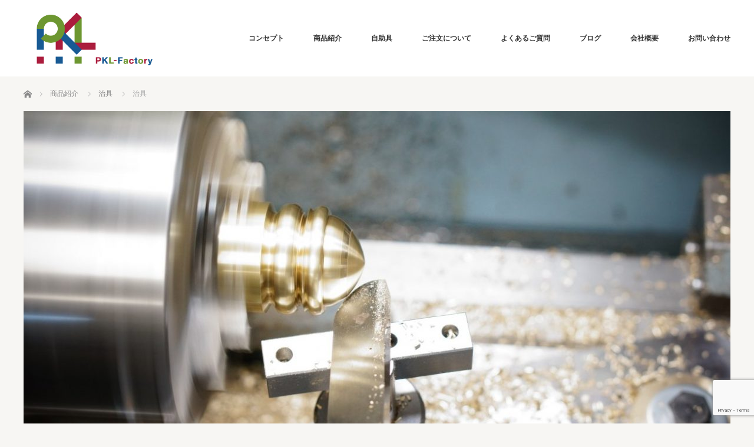

--- FILE ---
content_type: text/html; charset=UTF-8
request_url: https://www.pkl-factory.jp/product/jig_3/
body_size: 11868
content:
<!DOCTYPE html>
<html class="pc" lang="ja">
<head>
<meta charset="UTF-8">
<!--[if IE]><meta http-equiv="X-UA-Compatible" content="IE=edge"><![endif]-->
<meta name="viewport" content="width=device-width">
<title>治具 | 株式会社 PKL-Factory</title>
<meta name="description" content="一般には、あまり認知されてない言葉ですが、機械加工にとってはとても重要な物です。作業工数を減らし、製品精度を上げ、更には安全に作業ができる。中には治具無くしては製品完成が不可能な場合もあります。">
<meta name="format-detection" content="telephone=no">
<link rel="pingback" href="https://www.pkl-factory.jp/xmlrpc.php">
<meta name='robots' content='max-image-preview:large' />
<link rel='dns-prefetch' href='//use.fontawesome.com' />
<link rel="alternate" type="application/rss+xml" title="株式会社 PKL-Factory &raquo; フィード" href="https://www.pkl-factory.jp/feed/" />
<link rel="alternate" type="application/rss+xml" title="株式会社 PKL-Factory &raquo; コメントフィード" href="https://www.pkl-factory.jp/comments/feed/" />
<script type="text/javascript">
window._wpemojiSettings = {"baseUrl":"https:\/\/s.w.org\/images\/core\/emoji\/14.0.0\/72x72\/","ext":".png","svgUrl":"https:\/\/s.w.org\/images\/core\/emoji\/14.0.0\/svg\/","svgExt":".svg","source":{"concatemoji":"https:\/\/www.pkl-factory.jp\/wp-includes\/js\/wp-emoji-release.min.js?ver=6.2.8"}};
/*! This file is auto-generated */
!function(e,a,t){var n,r,o,i=a.createElement("canvas"),p=i.getContext&&i.getContext("2d");function s(e,t){p.clearRect(0,0,i.width,i.height),p.fillText(e,0,0);e=i.toDataURL();return p.clearRect(0,0,i.width,i.height),p.fillText(t,0,0),e===i.toDataURL()}function c(e){var t=a.createElement("script");t.src=e,t.defer=t.type="text/javascript",a.getElementsByTagName("head")[0].appendChild(t)}for(o=Array("flag","emoji"),t.supports={everything:!0,everythingExceptFlag:!0},r=0;r<o.length;r++)t.supports[o[r]]=function(e){if(p&&p.fillText)switch(p.textBaseline="top",p.font="600 32px Arial",e){case"flag":return s("\ud83c\udff3\ufe0f\u200d\u26a7\ufe0f","\ud83c\udff3\ufe0f\u200b\u26a7\ufe0f")?!1:!s("\ud83c\uddfa\ud83c\uddf3","\ud83c\uddfa\u200b\ud83c\uddf3")&&!s("\ud83c\udff4\udb40\udc67\udb40\udc62\udb40\udc65\udb40\udc6e\udb40\udc67\udb40\udc7f","\ud83c\udff4\u200b\udb40\udc67\u200b\udb40\udc62\u200b\udb40\udc65\u200b\udb40\udc6e\u200b\udb40\udc67\u200b\udb40\udc7f");case"emoji":return!s("\ud83e\udef1\ud83c\udffb\u200d\ud83e\udef2\ud83c\udfff","\ud83e\udef1\ud83c\udffb\u200b\ud83e\udef2\ud83c\udfff")}return!1}(o[r]),t.supports.everything=t.supports.everything&&t.supports[o[r]],"flag"!==o[r]&&(t.supports.everythingExceptFlag=t.supports.everythingExceptFlag&&t.supports[o[r]]);t.supports.everythingExceptFlag=t.supports.everythingExceptFlag&&!t.supports.flag,t.DOMReady=!1,t.readyCallback=function(){t.DOMReady=!0},t.supports.everything||(n=function(){t.readyCallback()},a.addEventListener?(a.addEventListener("DOMContentLoaded",n,!1),e.addEventListener("load",n,!1)):(e.attachEvent("onload",n),a.attachEvent("onreadystatechange",function(){"complete"===a.readyState&&t.readyCallback()})),(e=t.source||{}).concatemoji?c(e.concatemoji):e.wpemoji&&e.twemoji&&(c(e.twemoji),c(e.wpemoji)))}(window,document,window._wpemojiSettings);
</script>
<style type="text/css">
img.wp-smiley,
img.emoji {
	display: inline !important;
	border: none !important;
	box-shadow: none !important;
	height: 1em !important;
	width: 1em !important;
	margin: 0 0.07em !important;
	vertical-align: -0.1em !important;
	background: none !important;
	padding: 0 !important;
}
</style>
	<link rel='stylesheet' id='style-css' href='https://www.pkl-factory.jp/wp-content/themes/bloc_tcd035/style.css?ver=2.1.2' type='text/css' media='all' />
<link rel='stylesheet' id='wp-block-library-css' href='https://www.pkl-factory.jp/wp-includes/css/dist/block-library/style.min.css?ver=6.2.8' type='text/css' media='all' />
<link rel='stylesheet' id='classic-theme-styles-css' href='https://www.pkl-factory.jp/wp-includes/css/classic-themes.min.css?ver=6.2.8' type='text/css' media='all' />
<style id='global-styles-inline-css' type='text/css'>
body{--wp--preset--color--black: #000000;--wp--preset--color--cyan-bluish-gray: #abb8c3;--wp--preset--color--white: #ffffff;--wp--preset--color--pale-pink: #f78da7;--wp--preset--color--vivid-red: #cf2e2e;--wp--preset--color--luminous-vivid-orange: #ff6900;--wp--preset--color--luminous-vivid-amber: #fcb900;--wp--preset--color--light-green-cyan: #7bdcb5;--wp--preset--color--vivid-green-cyan: #00d084;--wp--preset--color--pale-cyan-blue: #8ed1fc;--wp--preset--color--vivid-cyan-blue: #0693e3;--wp--preset--color--vivid-purple: #9b51e0;--wp--preset--gradient--vivid-cyan-blue-to-vivid-purple: linear-gradient(135deg,rgba(6,147,227,1) 0%,rgb(155,81,224) 100%);--wp--preset--gradient--light-green-cyan-to-vivid-green-cyan: linear-gradient(135deg,rgb(122,220,180) 0%,rgb(0,208,130) 100%);--wp--preset--gradient--luminous-vivid-amber-to-luminous-vivid-orange: linear-gradient(135deg,rgba(252,185,0,1) 0%,rgba(255,105,0,1) 100%);--wp--preset--gradient--luminous-vivid-orange-to-vivid-red: linear-gradient(135deg,rgba(255,105,0,1) 0%,rgb(207,46,46) 100%);--wp--preset--gradient--very-light-gray-to-cyan-bluish-gray: linear-gradient(135deg,rgb(238,238,238) 0%,rgb(169,184,195) 100%);--wp--preset--gradient--cool-to-warm-spectrum: linear-gradient(135deg,rgb(74,234,220) 0%,rgb(151,120,209) 20%,rgb(207,42,186) 40%,rgb(238,44,130) 60%,rgb(251,105,98) 80%,rgb(254,248,76) 100%);--wp--preset--gradient--blush-light-purple: linear-gradient(135deg,rgb(255,206,236) 0%,rgb(152,150,240) 100%);--wp--preset--gradient--blush-bordeaux: linear-gradient(135deg,rgb(254,205,165) 0%,rgb(254,45,45) 50%,rgb(107,0,62) 100%);--wp--preset--gradient--luminous-dusk: linear-gradient(135deg,rgb(255,203,112) 0%,rgb(199,81,192) 50%,rgb(65,88,208) 100%);--wp--preset--gradient--pale-ocean: linear-gradient(135deg,rgb(255,245,203) 0%,rgb(182,227,212) 50%,rgb(51,167,181) 100%);--wp--preset--gradient--electric-grass: linear-gradient(135deg,rgb(202,248,128) 0%,rgb(113,206,126) 100%);--wp--preset--gradient--midnight: linear-gradient(135deg,rgb(2,3,129) 0%,rgb(40,116,252) 100%);--wp--preset--duotone--dark-grayscale: url('#wp-duotone-dark-grayscale');--wp--preset--duotone--grayscale: url('#wp-duotone-grayscale');--wp--preset--duotone--purple-yellow: url('#wp-duotone-purple-yellow');--wp--preset--duotone--blue-red: url('#wp-duotone-blue-red');--wp--preset--duotone--midnight: url('#wp-duotone-midnight');--wp--preset--duotone--magenta-yellow: url('#wp-duotone-magenta-yellow');--wp--preset--duotone--purple-green: url('#wp-duotone-purple-green');--wp--preset--duotone--blue-orange: url('#wp-duotone-blue-orange');--wp--preset--font-size--small: 13px;--wp--preset--font-size--medium: 20px;--wp--preset--font-size--large: 36px;--wp--preset--font-size--x-large: 42px;--wp--preset--spacing--20: 0.44rem;--wp--preset--spacing--30: 0.67rem;--wp--preset--spacing--40: 1rem;--wp--preset--spacing--50: 1.5rem;--wp--preset--spacing--60: 2.25rem;--wp--preset--spacing--70: 3.38rem;--wp--preset--spacing--80: 5.06rem;--wp--preset--shadow--natural: 6px 6px 9px rgba(0, 0, 0, 0.2);--wp--preset--shadow--deep: 12px 12px 50px rgba(0, 0, 0, 0.4);--wp--preset--shadow--sharp: 6px 6px 0px rgba(0, 0, 0, 0.2);--wp--preset--shadow--outlined: 6px 6px 0px -3px rgba(255, 255, 255, 1), 6px 6px rgba(0, 0, 0, 1);--wp--preset--shadow--crisp: 6px 6px 0px rgba(0, 0, 0, 1);}:where(.is-layout-flex){gap: 0.5em;}body .is-layout-flow > .alignleft{float: left;margin-inline-start: 0;margin-inline-end: 2em;}body .is-layout-flow > .alignright{float: right;margin-inline-start: 2em;margin-inline-end: 0;}body .is-layout-flow > .aligncenter{margin-left: auto !important;margin-right: auto !important;}body .is-layout-constrained > .alignleft{float: left;margin-inline-start: 0;margin-inline-end: 2em;}body .is-layout-constrained > .alignright{float: right;margin-inline-start: 2em;margin-inline-end: 0;}body .is-layout-constrained > .aligncenter{margin-left: auto !important;margin-right: auto !important;}body .is-layout-constrained > :where(:not(.alignleft):not(.alignright):not(.alignfull)){max-width: var(--wp--style--global--content-size);margin-left: auto !important;margin-right: auto !important;}body .is-layout-constrained > .alignwide{max-width: var(--wp--style--global--wide-size);}body .is-layout-flex{display: flex;}body .is-layout-flex{flex-wrap: wrap;align-items: center;}body .is-layout-flex > *{margin: 0;}:where(.wp-block-columns.is-layout-flex){gap: 2em;}.has-black-color{color: var(--wp--preset--color--black) !important;}.has-cyan-bluish-gray-color{color: var(--wp--preset--color--cyan-bluish-gray) !important;}.has-white-color{color: var(--wp--preset--color--white) !important;}.has-pale-pink-color{color: var(--wp--preset--color--pale-pink) !important;}.has-vivid-red-color{color: var(--wp--preset--color--vivid-red) !important;}.has-luminous-vivid-orange-color{color: var(--wp--preset--color--luminous-vivid-orange) !important;}.has-luminous-vivid-amber-color{color: var(--wp--preset--color--luminous-vivid-amber) !important;}.has-light-green-cyan-color{color: var(--wp--preset--color--light-green-cyan) !important;}.has-vivid-green-cyan-color{color: var(--wp--preset--color--vivid-green-cyan) !important;}.has-pale-cyan-blue-color{color: var(--wp--preset--color--pale-cyan-blue) !important;}.has-vivid-cyan-blue-color{color: var(--wp--preset--color--vivid-cyan-blue) !important;}.has-vivid-purple-color{color: var(--wp--preset--color--vivid-purple) !important;}.has-black-background-color{background-color: var(--wp--preset--color--black) !important;}.has-cyan-bluish-gray-background-color{background-color: var(--wp--preset--color--cyan-bluish-gray) !important;}.has-white-background-color{background-color: var(--wp--preset--color--white) !important;}.has-pale-pink-background-color{background-color: var(--wp--preset--color--pale-pink) !important;}.has-vivid-red-background-color{background-color: var(--wp--preset--color--vivid-red) !important;}.has-luminous-vivid-orange-background-color{background-color: var(--wp--preset--color--luminous-vivid-orange) !important;}.has-luminous-vivid-amber-background-color{background-color: var(--wp--preset--color--luminous-vivid-amber) !important;}.has-light-green-cyan-background-color{background-color: var(--wp--preset--color--light-green-cyan) !important;}.has-vivid-green-cyan-background-color{background-color: var(--wp--preset--color--vivid-green-cyan) !important;}.has-pale-cyan-blue-background-color{background-color: var(--wp--preset--color--pale-cyan-blue) !important;}.has-vivid-cyan-blue-background-color{background-color: var(--wp--preset--color--vivid-cyan-blue) !important;}.has-vivid-purple-background-color{background-color: var(--wp--preset--color--vivid-purple) !important;}.has-black-border-color{border-color: var(--wp--preset--color--black) !important;}.has-cyan-bluish-gray-border-color{border-color: var(--wp--preset--color--cyan-bluish-gray) !important;}.has-white-border-color{border-color: var(--wp--preset--color--white) !important;}.has-pale-pink-border-color{border-color: var(--wp--preset--color--pale-pink) !important;}.has-vivid-red-border-color{border-color: var(--wp--preset--color--vivid-red) !important;}.has-luminous-vivid-orange-border-color{border-color: var(--wp--preset--color--luminous-vivid-orange) !important;}.has-luminous-vivid-amber-border-color{border-color: var(--wp--preset--color--luminous-vivid-amber) !important;}.has-light-green-cyan-border-color{border-color: var(--wp--preset--color--light-green-cyan) !important;}.has-vivid-green-cyan-border-color{border-color: var(--wp--preset--color--vivid-green-cyan) !important;}.has-pale-cyan-blue-border-color{border-color: var(--wp--preset--color--pale-cyan-blue) !important;}.has-vivid-cyan-blue-border-color{border-color: var(--wp--preset--color--vivid-cyan-blue) !important;}.has-vivid-purple-border-color{border-color: var(--wp--preset--color--vivid-purple) !important;}.has-vivid-cyan-blue-to-vivid-purple-gradient-background{background: var(--wp--preset--gradient--vivid-cyan-blue-to-vivid-purple) !important;}.has-light-green-cyan-to-vivid-green-cyan-gradient-background{background: var(--wp--preset--gradient--light-green-cyan-to-vivid-green-cyan) !important;}.has-luminous-vivid-amber-to-luminous-vivid-orange-gradient-background{background: var(--wp--preset--gradient--luminous-vivid-amber-to-luminous-vivid-orange) !important;}.has-luminous-vivid-orange-to-vivid-red-gradient-background{background: var(--wp--preset--gradient--luminous-vivid-orange-to-vivid-red) !important;}.has-very-light-gray-to-cyan-bluish-gray-gradient-background{background: var(--wp--preset--gradient--very-light-gray-to-cyan-bluish-gray) !important;}.has-cool-to-warm-spectrum-gradient-background{background: var(--wp--preset--gradient--cool-to-warm-spectrum) !important;}.has-blush-light-purple-gradient-background{background: var(--wp--preset--gradient--blush-light-purple) !important;}.has-blush-bordeaux-gradient-background{background: var(--wp--preset--gradient--blush-bordeaux) !important;}.has-luminous-dusk-gradient-background{background: var(--wp--preset--gradient--luminous-dusk) !important;}.has-pale-ocean-gradient-background{background: var(--wp--preset--gradient--pale-ocean) !important;}.has-electric-grass-gradient-background{background: var(--wp--preset--gradient--electric-grass) !important;}.has-midnight-gradient-background{background: var(--wp--preset--gradient--midnight) !important;}.has-small-font-size{font-size: var(--wp--preset--font-size--small) !important;}.has-medium-font-size{font-size: var(--wp--preset--font-size--medium) !important;}.has-large-font-size{font-size: var(--wp--preset--font-size--large) !important;}.has-x-large-font-size{font-size: var(--wp--preset--font-size--x-large) !important;}
.wp-block-navigation a:where(:not(.wp-element-button)){color: inherit;}
:where(.wp-block-columns.is-layout-flex){gap: 2em;}
.wp-block-pullquote{font-size: 1.5em;line-height: 1.6;}
</style>
<link rel='stylesheet' id='contact-form-7-css' href='https://www.pkl-factory.jp/wp-content/plugins/contact-form-7/includes/css/styles.css?ver=5.7.7' type='text/css' media='all' />
<link rel='stylesheet' id='font-awesome-official-css' href='https://use.fontawesome.com/releases/v5.13.0/css/all.css' type='text/css' media='all' integrity="sha384-Bfad6CLCknfcloXFOyFnlgtENryhrpZCe29RTifKEixXQZ38WheV+i/6YWSzkz3V" crossorigin="anonymous" />
<link rel='stylesheet' id='font-awesome-official-v4shim-css' href='https://use.fontawesome.com/releases/v5.13.0/css/v4-shims.css' type='text/css' media='all' integrity="sha384-/7iOrVBege33/9vHFYEtviVcxjUsNCqyeMnlW/Ms+PH8uRdFkKFmqf9CbVAN0Qef" crossorigin="anonymous" />
<style id='font-awesome-official-v4shim-inline-css' type='text/css'>
@font-face {
font-family: "FontAwesome";
font-display: block;
src: url("https://use.fontawesome.com/releases/v5.13.0/webfonts/fa-brands-400.eot"),
		url("https://use.fontawesome.com/releases/v5.13.0/webfonts/fa-brands-400.eot?#iefix") format("embedded-opentype"),
		url("https://use.fontawesome.com/releases/v5.13.0/webfonts/fa-brands-400.woff2") format("woff2"),
		url("https://use.fontawesome.com/releases/v5.13.0/webfonts/fa-brands-400.woff") format("woff"),
		url("https://use.fontawesome.com/releases/v5.13.0/webfonts/fa-brands-400.ttf") format("truetype"),
		url("https://use.fontawesome.com/releases/v5.13.0/webfonts/fa-brands-400.svg#fontawesome") format("svg");
}

@font-face {
font-family: "FontAwesome";
font-display: block;
src: url("https://use.fontawesome.com/releases/v5.13.0/webfonts/fa-solid-900.eot"),
		url("https://use.fontawesome.com/releases/v5.13.0/webfonts/fa-solid-900.eot?#iefix") format("embedded-opentype"),
		url("https://use.fontawesome.com/releases/v5.13.0/webfonts/fa-solid-900.woff2") format("woff2"),
		url("https://use.fontawesome.com/releases/v5.13.0/webfonts/fa-solid-900.woff") format("woff"),
		url("https://use.fontawesome.com/releases/v5.13.0/webfonts/fa-solid-900.ttf") format("truetype"),
		url("https://use.fontawesome.com/releases/v5.13.0/webfonts/fa-solid-900.svg#fontawesome") format("svg");
}

@font-face {
font-family: "FontAwesome";
font-display: block;
src: url("https://use.fontawesome.com/releases/v5.13.0/webfonts/fa-regular-400.eot"),
		url("https://use.fontawesome.com/releases/v5.13.0/webfonts/fa-regular-400.eot?#iefix") format("embedded-opentype"),
		url("https://use.fontawesome.com/releases/v5.13.0/webfonts/fa-regular-400.woff2") format("woff2"),
		url("https://use.fontawesome.com/releases/v5.13.0/webfonts/fa-regular-400.woff") format("woff"),
		url("https://use.fontawesome.com/releases/v5.13.0/webfonts/fa-regular-400.ttf") format("truetype"),
		url("https://use.fontawesome.com/releases/v5.13.0/webfonts/fa-regular-400.svg#fontawesome") format("svg");
unicode-range: U+F004-F005,U+F007,U+F017,U+F022,U+F024,U+F02E,U+F03E,U+F044,U+F057-F059,U+F06E,U+F070,U+F075,U+F07B-F07C,U+F080,U+F086,U+F089,U+F094,U+F09D,U+F0A0,U+F0A4-F0A7,U+F0C5,U+F0C7-F0C8,U+F0E0,U+F0EB,U+F0F3,U+F0F8,U+F0FE,U+F111,U+F118-F11A,U+F11C,U+F133,U+F144,U+F146,U+F14A,U+F14D-F14E,U+F150-F152,U+F15B-F15C,U+F164-F165,U+F185-F186,U+F191-F192,U+F1AD,U+F1C1-F1C9,U+F1CD,U+F1D8,U+F1E3,U+F1EA,U+F1F6,U+F1F9,U+F20A,U+F247-F249,U+F24D,U+F254-F25B,U+F25D,U+F267,U+F271-F274,U+F279,U+F28B,U+F28D,U+F2B5-F2B6,U+F2B9,U+F2BB,U+F2BD,U+F2C1-F2C2,U+F2D0,U+F2D2,U+F2DC,U+F2ED,U+F328,U+F358-F35B,U+F3A5,U+F3D1,U+F410,U+F4AD;
}
</style>
<script type='text/javascript' src='https://www.pkl-factory.jp/wp-includes/js/jquery/jquery.min.js?ver=3.6.4' id='jquery-core-js'></script>
<script type='text/javascript' src='https://www.pkl-factory.jp/wp-includes/js/jquery/jquery-migrate.min.js?ver=3.4.0' id='jquery-migrate-js'></script>
<link rel="https://api.w.org/" href="https://www.pkl-factory.jp/wp-json/" /><link rel="canonical" href="https://www.pkl-factory.jp/product/jig_3/" />
<link rel='shortlink' href='https://www.pkl-factory.jp/?p=551' />
<link rel="alternate" type="application/json+oembed" href="https://www.pkl-factory.jp/wp-json/oembed/1.0/embed?url=https%3A%2F%2Fwww.pkl-factory.jp%2Fproduct%2Fjig_3%2F" />
<link rel="alternate" type="text/xml+oembed" href="https://www.pkl-factory.jp/wp-json/oembed/1.0/embed?url=https%3A%2F%2Fwww.pkl-factory.jp%2Fproduct%2Fjig_3%2F&#038;format=xml" />
<!-- Favicon Rotator -->
<link rel="shortcut icon" href="https://www.pkl-factory.jp/wp-content/uploads/2020/05/favicon.jpg" />
<link rel="apple-touch-icon-precomposed" href="https://www.pkl-factory.jp/wp-content/uploads/2020/05/favicon2.jpg" />
<!-- End Favicon Rotator -->

<script src="https://www.pkl-factory.jp/wp-content/themes/bloc_tcd035/js/jquery.easing.js?ver=2.1.2"></script>
<script src="https://www.pkl-factory.jp/wp-content/themes/bloc_tcd035/js/jscript.js?ver=2.1.2"></script>
<script src="https://www.pkl-factory.jp/wp-content/themes/bloc_tcd035/js/comment.js?ver=2.1.2"></script>
<script src="https://www.pkl-factory.jp/wp-content/themes/bloc_tcd035/js/header_fix.js?ver=2.1.2"></script>

<link rel="stylesheet" media="screen and (max-width:770px)" href="https://www.pkl-factory.jp/wp-content/themes/bloc_tcd035/responsive.css?ver=2.1.2">
<link rel="stylesheet" media="screen and (max-width:770px)" href="https://www.pkl-factory.jp/wp-content/themes/bloc_tcd035/footer-bar/footer-bar.css?ver=2.1.2">


<link rel="stylesheet" href="https://www.pkl-factory.jp/wp-content/themes/bloc_tcd035/japanese.css?ver=2.1.2">

<!--[if lt IE 9]>
<script src="https://www.pkl-factory.jp/wp-content/themes/bloc_tcd035/js/html5.js?ver=2.1.2"></script>
<![endif]-->



<style type="text/css">

#logo { top:21px; left:22px; }

a:hover, .post_content a:hover .pc #global_menu li a:hover, .pc #global_menu > ul > li.active > a, .post_list li.type1 .meta li a:hover, .post_list li.type2 .meta li a:hover, #footer_menu li a:hover, #home_slider .info_inner .title_link:hover, #post_meta_top a:hover, #bread_crumb li a:hover, #comment_header ul li a:hover, #template1_header .product_cateogry a:hover, #archive_product_list .no_image:hover .title a { color:#B20000; }
.post_content a { color:#B20000; }
.pc #global_menu ul ul a, #return_top a:hover, .next_page_link a:hover, .page_navi a:hover, #index_news_list .archive_link:hover, .pc #index_news_list .news_title a:hover, .box_list_headline .archive_link a:hover, .previous_next_post .previous_post a:hover, .previous_next_post .next_post a:hover,
 #single_product_list .slick-prev:hover, #single_product_list .slick-next:hover, #previous_next_page a:hover, .mobile .template1_content_list .caption a.link:hover, #archive_product_cateogry_menu li a:hover, .pc #archive_product_cateogry_menu li.active > a, .pc #archive_product_cateogry_menu li ul,
  #wp-calendar td a:hover, #wp-calendar #prev a:hover, #wp-calendar #next a:hover, .widget_search #search-btn input:hover, .widget_search #searchsubmit:hover, .side_widget.google_search #searchsubmit:hover, .collapse_category_list li a:hover,
   #submit_comment:hover, #post_pagination a:hover, #post_pagination p, a.menu_button:hover, .mobile a.category_menu_button:hover, .mobile a.category_menu_button.active
    { background-color:#B20000; }
.mobile a.category_menu_button:hover, .mobile a.category_menu_button.active { color:#fff !important; }
.mobile #global_menu a:hover { background-color:#B20000 !important; }

#comment_textarea textarea:focus, #guest_info input:focus
 { border-color:#B20000; }

.pc #global_menu ul ul a:hover, .pc #archive_product_cateogry_menu li ul a:hover
 { background-color:#8E0000; }


#page_header .title { font-size:21px; }
#article .post_content { font-size:14px; }

.box_list .box { background:#C01733; }
.box_list .caption .title, .box_list .caption .excerpt { color:#FFFFFF; }

.box_list .box:hover img { opacity:0.1; }
.box_list .caption .title, #single_product_list .caption .title { font-size:20px; }
.box_list .caption .excerpt, #single_product_list .caption .excerpt { font-size:14px; }

#blog_list .has_image { background:#005D9C !important; }
#blog_list .has_image .caption { color:#FFFFFF !important; }
#blog_list .no_image:hover { background:#005D9C !important; }
#blog_list .no_image:hover .caption { color:#FFFFFF !important; }
#blog_list .has_image:hover img { opacity:0.1; }
#blog_list .caption .title { font-size:14px; }
#blog_list .caption .excerpt { font-size:12px; }

#archive_product_list .caption .title { font-size:23px; }
#archive_product_list .caption .excerpt { font-size:14px; }
#archive_product_list .image_box:hover { background:#333333; }

#single_product_list .has_image { background:#C01733; color:#FFFFFF; }
#single_product_list .has_image:hover img { opacity:0.1; }


#site_loader_spinner { border:4px solid rgba(178,0,0,0.2); border-top-color:#B20000; }

.pc #global_menu > ul > li {
    margin: 0 0 0 50px;
}

.pc #global_menu ul ul {
    width: 150px;
    left: 0px;
}

.pc #global_menu ul ul li {
    width: 150px;
}

.pc #logo_image h1 img {
height: 90px;
width: auto;
}

#footer_logo img {
height: 90px;
width: auto;
}

#logo_image_mobile { 
text-align:left; 
}

#logo_image_mobile img { 
height:50px; 
width:auto; 
vertical-align:top; 
margin: 5px 0 0 20px;
}

#footer_social_link {
margin: 0 0 30px 0;
}

.pc #archive_product_cateogry_menu li {
    width: 240px;
}

/*.pc #archive_product_cateogry_menu li:last-child{
  width: 174px;
}*/

.button-4{
  border:1px solid #F7CA18;
  text-align:center;
  cursor:pointer;
  position:relative;
  box-sizing:border-box;
  overflow:hidden;
margin: 30px auto 0;
}
.button-4 a{
  font-size:14px;
letter-spacing: .08em;
  color:#34495e;
  text-decoration:none;
  line-height:50px;
  transition:all .5s ease;
  z-index:2;
  position:relative;
font-weight: bold;
}
.eff-4{
  width:100%;
  height:50px;
  left:-100%;
  background:#F7CA18;
  position:absolute;
  transition:all .5s ease;
  z-index:1;
}
.button-4:hover .eff-4{
  left:0;
}
.button-4:hover a{
  color:#fff;
}

.post_content .button-4 p{
line-height: 0;
margin: 0;
}


</style>


<style type="text/css"></style></head>
<body class="product-template-default single single-product postid-551">

<div id="site_loader_overlay">
 <div id="site_loader_spinner"></div>
</div>
<div id="site_wrap">

 <div id="header">
  <div id="header_inner">

   <!-- logo -->
   <div id='logo_image'>
<h1 id="logo"><a href=" https://www.pkl-factory.jp/" title="株式会社 PKL-Factory" data-label="株式会社 PKL-Factory"><img src="https://www.pkl-factory.jp/wp-content/uploads/tcd-w/logo.jpg?1769356073" alt="株式会社 PKL-Factory" title="株式会社 PKL-Factory" /></a></h1>
</div>

   <!-- global menu -->
      <a href="#" class="menu_button"></a>
   <div id="global_menu" class="clearfix">
    <ul id="menu-%e3%82%b0%e3%83%ad%e3%83%bc%e3%83%90%e3%83%ab" class="menu"><li id="menu-item-32" class="menu-item menu-item-type-post_type menu-item-object-page menu-item-32"><a href="https://www.pkl-factory.jp/concept/">コンセプト</a></li>
<li id="menu-item-52" class="menu-item menu-item-type-custom menu-item-object-custom menu-item-52"><a href="https://www.pkl-factory.jp/product/">商品紹介</a></li>
<li id="menu-item-321" class="menu-item menu-item-type-post_type menu-item-object-page menu-item-321"><a href="https://www.pkl-factory.jp/jijyogu/">自助具</a></li>
<li id="menu-item-326" class="menu-item menu-item-type-post_type menu-item-object-page menu-item-326"><a href="https://www.pkl-factory.jp/order/">ご注文について</a></li>
<li id="menu-item-725" class="menu-item menu-item-type-post_type menu-item-object-page menu-item-725"><a href="https://www.pkl-factory.jp/faq/">よくあるご質問</a></li>
<li id="menu-item-61" class="menu-item menu-item-type-custom menu-item-object-custom menu-item-has-children menu-item-61"><a href="https://www.pkl-factory.jp/category/blog/">ブログ</a>
<ul class="sub-menu">
	<li id="menu-item-340" class="menu-item menu-item-type-taxonomy menu-item-object-category menu-item-340"><a href="https://www.pkl-factory.jp/category/blog/event/">イベント情報</a></li>
	<li id="menu-item-339" class="menu-item menu-item-type-taxonomy menu-item-object-category menu-item-339"><a href="https://www.pkl-factory.jp/category/blog/staff/">スタッフブログ</a></li>
</ul>
</li>
<li id="menu-item-44" class="menu-item menu-item-type-post_type menu-item-object-page menu-item-44"><a href="https://www.pkl-factory.jp/outline-access/">会社概要</a></li>
<li id="menu-item-47" class="menu-item menu-item-type-post_type menu-item-object-page menu-item-has-children menu-item-47"><a href="https://www.pkl-factory.jp/contact/">お問い合わせ</a>
<ul class="sub-menu">
	<li id="menu-item-382" class="menu-item menu-item-type-post_type menu-item-object-page menu-item-privacy-policy menu-item-382"><a rel="privacy-policy" href="https://www.pkl-factory.jp/privacy-policy/">プライバシーポリシー</a></li>
	<li id="menu-item-738" class="menu-item menu-item-type-post_type menu-item-object-page menu-item-738"><a href="https://www.pkl-factory.jp/legal/">特定商取引法に基づく表記</a></li>
</ul>
</li>
</ul>   </div>
   
  </div><!-- END #header_inner -->
 </div><!-- END #header -->

<div id="main_content1" class="clearfix">

 <!-- bread crumb -->
  
<ul id="bread_crumb" class="clearfix">
 <li itemscope="itemscope" itemtype="http://data-vocabulary.org/Breadcrumb" class="home"><a itemprop="url" href="https://www.pkl-factory.jp/"><span itemprop="title" >ホーム</span></a></li>

 <li><a href="https://www.pkl-factory.jp/product/">商品紹介</a></li>
 <li><a href="https://www.pkl-factory.jp/product_category/jig/" rel="tag">治具</a></li> <li class="last">治具</li>

</ul>
 
 <div id="one_col2">

  
    <div id="template1_main_image">
   <img width="1200" height="600" src="https://www.pkl-factory.jp/wp-content/uploads/2020/04/Dsc02074-1200x600.jpg" class="attachment-size4 size-size4 wp-post-image" alt="" decoding="async" />  </div>
  
  <div id="template1_header">
   <h2 class="headline">治具　part-2</h2>
   <p class="product_cateogry"><a href="https://www.pkl-factory.jp/product_category/jig/" rel="tag">治具</a></p>   <div class="post_content clearfix">
    <h6>一般には、あまり認知されてない言葉ですが、機械加工にとってはとても重要な物です。<br />
作業工数を減らし、製品精度を上げ、更には安全に作業ができる。中には治具無くしては製品完成が不可能な場合もあります。<br />
旋盤やフライス盤があっても、実際には治具無くしては作業は進みません。<br />
機械加工にとって最重要な治具ですが、泣き所は作業毎に治具が必要な場合があること。そして何より、治具の作成に時間がかかることです。<br />
皆さんも経験していると思いますが、製品を作っている時間より、治具作りの時間の方が長かったりします。<br />
弊社では、そんなみなさんの治具作りのお時間を肩代わりいたします。<br />
また、単作業に使えるだけの治具ではなく、なるべく汎用性のあるものをご提案してまいります。</h6>
       </div>
  </div>

    <div class="template1_content_list">

      <div class="box_wrap clearfix odd">
    <div class="box">
     <div class="content">
       <img class="image" src="https://www.pkl-factory.jp/wp-content/uploads/2020/04/Image5-1.jpg" alt="" title="" />
     </div>
    </div>
    <div class="box">
     <div class="content">
       <div class="caption">
        <div>
         <h3 class="title"><p>真鍮手加工治具</p>
</h3>         <div class="post_content excerpt"><h6>汎用旋盤ではフリーハンドな切削は、一部の天才的な職人でない限り極めて困難です。<br />
そこで、木工用の超硬バイトを用いて、木工旋盤風に金属を切削する治具を作成しました。<br />
練習を積めば、真鍮で、かなり自由度の高い切削ができます。</h6>
<p>&nbsp;</p>
</div>        </div>
       </div>
     </div>
    </div>
   </div>
   
      <div class="box_wrap clearfix even">
    <div class="box">
     <div class="content">
       <img class="image" src="https://www.pkl-factory.jp/wp-content/uploads/2020/04/Dsc03228.jpg" alt="" title="" />
     </div>
    </div>
    <div class="box">
     <div class="content">
       <div class="caption">
        <div>
         <h3 class="title"><p>コインリング製作治具</p>
</h3>         <div class="post_content excerpt"><h6>コインリングの製作に当たり、たくさんの治具を製作いたしました。<br />
コインの穴を広げてゆくための、様々なサイズの押し金型や、どんなサイズのコインでも確実にホールドして旋盤にて加工できる治具など。<br />
ただしコインの穴を空けるためのディスクカッターは焼入れ技術の不足で断念いたしました。</h6>
</div>        </div>
       </div>
     </div>
    </div>
   </div>
   
      <div class="box_wrap clearfix odd">
    <div class="box">
     <div class="content">
       <img class="image" src="https://www.pkl-factory.jp/wp-content/uploads/2020/04/Image1-600x600.jpg" alt="" title="" />
     </div>
    </div>
    <div class="box">
     <div class="content">
       <div class="caption">
        <div>
         <h3 class="title"><p>タップの垂直加工治具</p>
</h3>         <div class="post_content excerpt"><h6>ハンドタップの場合、垂直にネジを立てることが難しいため、治具を作成いたしました。(写真左上)<br />
しかし、よほど精密な加工でない限り、水平器にネオジムを付けただけの治具の方が、はるかに簡便でした。</h6>
</div>        </div>
       </div>
     </div>
    </div>
   </div>
   
      <div id="template1_footer">
    <div class="post_content clearfix">
     <h4>治具製作は、只今準備中です。</h4>
    </div>
   </div>
   
  </div><!-- END .product_data_list -->
  
  
    <div class="clearfix previous_next_post">
   <p class="previous_post"><a href="https://www.pkl-factory.jp/product/micro_lithophane_mini/" rel="prev">PREV</a></p>
   <p class="next_post"><a href="https://www.pkl-factory.jp/product/lithophane_large/" rel="next">NEXT</a></p>
  </div>
  
 </div><!-- END #one_col2 -->

  <div id="one_col1">
    <div class="box_list_headline">
   <h2 class="headline">MORE PRODUCT</h2>
  </div>
  <ol class="box_list2" id="single_product_list">
      <li class="box has_image">
    <div class="content">
            <img class="image" src="https://www.pkl-factory.jp/wp-content/uploads/2020/04/Dsc03187-600x600.jpg" width="" height="" alt="マイクロリトフェイン &#8211; ラージサイズ" />
            <div class="caption">
       <div>
        <h3 class="title">マイクロリトフェイン &#8211; ラージサイズ</h3>
                <p class="excerpt">マイクロと言いましても作品がマイクロというわけではありません。ラージサイズの場合画像の大きさは直径約30mm程度です。では何がマイクロか…</p>               </div>
      </div>
      <a href="https://www.pkl-factory.jp/product/micro_lithophane_large/">マイクロリトフェイン &#8211; ラージサイズ</a>
    </div>
   </li>
      <li class="box has_image">
    <div class="content">
            <img class="image" src="https://www.pkl-factory.jp/wp-content/uploads/2020/04/Dsc03211-600x600.jpg" width="" height="" alt="マイクロリトフェイン  &#8211;  ミニサイズ" />
            <div class="caption">
       <div>
        <h3 class="title">マイクロリトフェイン  &#8211;  ミニサイズ</h3>
                <p class="excerpt">マイクロと言いましても作品がマイクロというわけではありません。ミニサイズの場合画像の大きさは直径約18mm程度です。では何がマイクロかと…</p>               </div>
      </div>
      <a href="https://www.pkl-factory.jp/product/micro_lithophane_mini/">マイクロリトフェイン  &#8211;  ミニサイズ</a>
    </div>
   </li>
      <li class="box has_image">
    <div class="content">
            <img class="image" src="https://www.pkl-factory.jp/wp-content/uploads/2023/06/230608kamon_img-600x600.jpg" width="" height="" alt="関ヶ原の戦い（東軍十将・西軍十将）" />
            <div class="caption">
       <div>
        <h3 class="title">関ヶ原の戦い（東軍十将・西軍十将）</h3>
                <p class="excerpt">家紋（金属オブジェ）が伊予市のふるさと納税返礼品になりました。各家紋はひとつづつ取り外すことができます。お気に入りの家紋を外して机の前に…</p>               </div>
      </div>
      <a href="https://www.pkl-factory.jp/product/%e9%96%a2%e3%83%b6%e5%8e%9f%e3%81%ae%e6%88%a6%e3%81%84%ef%bc%88%e6%9d%b1%e8%bb%8d%e5%8d%81%e5%b0%86%e3%83%bb%e8%a5%bf%e8%bb%8d%e5%8d%81%e5%b0%86%ef%bc%89/">関ヶ原の戦い（東軍十将・西軍十将）</a>
    </div>
   </li>
      <li class="box has_image">
    <div class="content">
            <img class="image" src="https://www.pkl-factory.jp/wp-content/uploads/2020/04/Dsc0102223-600x600.jpg" width="" height="" alt="治具" />
            <div class="caption">
       <div>
        <h3 class="title">治具</h3>
                <p class="excerpt">金属製品を生産する場合、原材料に切削加工、熱処理、研削など、同じ作業を繰り返します。製品のバラツキが少なく、早くできることが重要です。…</p>               </div>
      </div>
      <a href="https://www.pkl-factory.jp/product/jig/">治具</a>
    </div>
   </li>
      <li class="box has_image">
    <div class="content">
            <img class="image" src="https://www.pkl-factory.jp/wp-content/uploads/2020/06/20200607ウェルカム03-600x600.jpg" width="" height="" alt="ウェルカムボード" />
            <div class="caption">
       <div>
        <h3 class="title">ウェルカムボード</h3>
                <p class="excerpt">リトフェインのフルセットになりますと、かなり大掛かりなものになります。お届けいたしますウェルカムボードは、披露宴当日だけのものではなく、…</p>               </div>
      </div>
      <a href="https://www.pkl-factory.jp/product/welcomeboard02/">ウェルカムボード</a>
    </div>
   </li>
      <li class="box has_image">
    <div class="content">
            <img class="image" src="https://www.pkl-factory.jp/wp-content/uploads/2020/04/リトフェイン作製01-600x600.jpg" width="" height="" alt="大型リトフェイン" />
            <div class="caption">
       <div>
        <h3 class="title">大型リトフェイン</h3>
                <p class="excerpt">大型リトフェインは人工大理石を使いません。使用する母材はポリスチレンフォームという断熱材です。ほとんどの建築物に使われています。大きさの…</p>               </div>
      </div>
      <a href="https://www.pkl-factory.jp/product/lithophane_large/">大型リトフェイン</a>
    </div>
   </li>
      <li class="box has_image">
    <div class="content">
            <img class="image" src="https://www.pkl-factory.jp/wp-content/uploads/2020/04/自助具いろいろ-600x600.jpg" width="" height="" alt="自助具" />
            <div class="caption">
       <div>
        <h3 class="title">自助具</h3>
                <p class="excerpt">人間は誰でも生きていれば、いつかは必ず不自由な身体になります。「体の不自由な人は、健常者の先輩」は永六輔さんの言葉。この理念を、社会…</p>               </div>
      </div>
      <a href="https://www.pkl-factory.jp/product/self_help_tool/">自助具</a>
    </div>
   </li>
      <li class="box has_image">
    <div class="content">
            <img class="image" src="https://www.pkl-factory.jp/wp-content/uploads/2020/03/Image6-600x600.jpg" width="" height="" alt="ウェルカムボード" />
            <div class="caption">
       <div>
        <h3 class="title">ウェルカムボード</h3>
                <p class="excerpt">佳き日にお客様を迎えるウェルカムボードお出迎えする感謝の気持ちを込めて、お客様にも認めてもらうために印象深いリトフェインのウェルカム…</p>               </div>
      </div>
      <a href="https://www.pkl-factory.jp/product/welcomeboard01/">ウェルカムボード</a>
    </div>
   </li>
      <li class="box has_image">
    <div class="content">
            <img class="image" src="https://www.pkl-factory.jp/wp-content/uploads/2020/04/20200425sign-600x600.jpg" width="" height="" alt="PKL-Factory_Sign" />
            <div class="caption">
       <div>
        <h3 class="title">PKL-Factory_Sign</h3>
                <p class="excerpt">無垢の真鍮・アルミニューム・銅を素材として、シンボルマークの3色に合わせ、3種類の金属を使用したサインを製作しました。「曲げる」「伸ばす…</p>               </div>
      </div>
      <a href="https://www.pkl-factory.jp/product/sign/">PKL-Factory_Sign</a>
    </div>
   </li>
      <li class="box has_image">
    <div class="content">
            <img class="image" src="https://www.pkl-factory.jp/wp-content/uploads/2021/01/Image111-600x600.jpg" width="" height="" alt="おもかげリトフェイン" />
            <div class="caption">
       <div>
        <h3 class="title">おもかげリトフェイン</h3>
                <p class="excerpt">おもかげリトフェインのラインナップ家族が囲む食卓に、あなたがいることで何か安心できる美味しいくつろぎの時間をいっしょに過ごしたい…</p>               </div>
      </div>
      <a href="https://www.pkl-factory.jp/product/%e3%81%8a%e3%82%82%e3%81%8b%e3%81%92%e3%83%aa%e3%83%88%e3%83%95%e3%82%a7%e3%82%a4%e3%83%b3/">おもかげリトフェイン</a>
    </div>
   </li>
      <li class="box has_image">
    <div class="content">
            <img class="image" src="https://www.pkl-factory.jp/wp-content/uploads/2020/04/sl05-600x600.jpg" width="" height="" alt="スタンプ" />
            <div class="caption">
       <div>
        <h3 class="title">スタンプ</h3>
                <p class="excerpt">弊社設立に際して、真鍮にて弊社角印を自作いたしました。						と同時に、黒水牛の会社印鑑三種セットも購入いたしました。その中には角印…</p>               </div>
      </div>
      <a href="https://www.pkl-factory.jp/product/stamp/">スタンプ</a>
    </div>
   </li>
      <li class="box has_image">
    <div class="content">
            <img class="image" src="https://www.pkl-factory.jp/wp-content/uploads/2020/03/Dsc03263-600x573.jpg" width="" height="" alt="大型家紋（直径150mm）" />
            <div class="caption">
       <div>
        <h3 class="title">大型家紋（直径150mm）</h3>
                <p class="excerpt">(写真左側が一般家庭用直径100mm、右側が店舗・会場用直径150mm)欧米を拠点として活動してる友人に、家紋ペンダントをプレゼント…</p>               </div>
      </div>
      <a href="https://www.pkl-factory.jp/product/kamon_large/">大型家紋（直径150mm）</a>
    </div>
   </li>
      <li class="box has_image">
    <div class="content">
            <img class="image" src="https://www.pkl-factory.jp/wp-content/uploads/2020/04/20200508kamon_02-600x600.jpg" width="" height="" alt="一般家庭用（直径100mm）" />
            <div class="caption">
       <div>
        <h3 class="title">一般家庭用（直径100mm）</h3>
                <p class="excerpt">家紋の起源は、平安時代の公家の優美な紋様が起こりと言われますが、平安末期の戦場で自己顕示のために紋様を旗にあしらい、敵味方を認識する物として…</p>               </div>
      </div>
      <a href="https://www.pkl-factory.jp/product/kamon/">一般家庭用（直径100mm）</a>
    </div>
   </li>
      <li class="box has_image">
    <div class="content">
            <img class="image" src="https://www.pkl-factory.jp/wp-content/uploads/2020/06/Dsc03292-600x600.jpg" width="" height="" alt="ロゴ・マーク ・エンブレム" />
            <div class="caption">
       <div>
        <h3 class="title">ロゴ・マーク ・エンブレム</h3>
                <p class="excerpt">現在準備中です。予定サイズは円形の場合　直径40mm、60mm、80mm、100mm、150mm、200mmの6種類です。丸型以…</p>               </div>
      </div>
      <a href="https://www.pkl-factory.jp/product/logo_mark/">ロゴ・マーク ・エンブレム</a>
    </div>
   </li>
      <li class="box has_image">
    <div class="content">
            <img class="image" src="https://www.pkl-factory.jp/wp-content/uploads/2020/04/Dsc03242-600x600.jpg" width="" height="" alt="一般リトフェイン｜ご注文のご案内" />
            <div class="caption">
       <div>
        <h3 class="title">一般リトフェイン｜ご注文のご案内</h3>
                <p class="excerpt">…</p>               </div>
      </div>
      <a href="https://www.pkl-factory.jp/product/lithophane_guide/">一般リトフェイン｜ご注文のご案内</a>
    </div>
   </li>
      <li class="box has_image">
    <div class="content">
            <img class="image" src="https://www.pkl-factory.jp/wp-content/uploads/2020/03/20190224-23-600x600.jpg" width="" height="" alt="リング" />
            <div class="caption">
       <div>
        <h3 class="title">リング</h3>
                <p class="excerpt">銀器は、古来より幸運のシンボルであり、邪気を払うものとして大切にされてきました。日本では古くより貨幣に鋳造され、明治、大正と大量に市中に…</p>               </div>
      </div>
      <a href="https://www.pkl-factory.jp/product/ring_coin/">リング</a>
    </div>
   </li>
     </ol>
   </div><!-- END #one_col1 -->
 
</div><!-- END #main_content1 -->


 <div id="footer">
  <div id="footer_inner" class="clearfix">

      <h3 id="footer_logo"><a href="https://www.pkl-factory.jp/"><img src="https://www.pkl-factory.jp/wp-content/uploads/2020/04/logo_03.jpg" alt="" title="" /></a></h3>
   
   <!-- social button -->
         <ul class="user_sns clearfix" id="footer_social_link">
            <li class="facebook"><a href="https://www.facebook.com/pklfactory/" target="_blank"><span>Facebook</span></a></li>      <li class="insta"><a href="https://instagram.com/pkl_factory/" target="_blank"><span>Instagram</span></a></li>                     </ul>
      
   
   <!-- footer bottom menu -->
   
      <div id="footer_bottom_menu">
    <ul id="menu-%e3%83%95%e3%83%83%e3%82%bf%e3%83%bc" class="menu"><li id="menu-item-399" class="menu-item menu-item-type-custom menu-item-object-custom menu-item-home menu-item-399"><a href="https://www.pkl-factory.jp/">ホーム</a></li>
<li id="menu-item-398" class="menu-item menu-item-type-post_type menu-item-object-page menu-item-398"><a href="https://www.pkl-factory.jp/concept/">コンセプト</a></li>
<li id="menu-item-402" class="menu-item menu-item-type-custom menu-item-object-custom menu-item-402"><a href="/product/">商品紹介</a></li>
<li id="menu-item-397" class="menu-item menu-item-type-post_type menu-item-object-page menu-item-397"><a href="https://www.pkl-factory.jp/jijyogu/">自助具</a></li>
<li id="menu-item-393" class="menu-item menu-item-type-post_type menu-item-object-page menu-item-393"><a href="https://www.pkl-factory.jp/order/">ご注文について</a></li>
<li id="menu-item-734" class="menu-item menu-item-type-post_type menu-item-object-page menu-item-734"><a href="https://www.pkl-factory.jp/faq/">よくあるご質問</a></li>
<li id="menu-item-401" class="menu-item menu-item-type-taxonomy menu-item-object-category menu-item-401"><a href="https://www.pkl-factory.jp/category/blog/">ブログ</a></li>
<li id="menu-item-395" class="menu-item menu-item-type-post_type menu-item-object-page menu-item-395"><a href="https://www.pkl-factory.jp/outline-access/">会社概要</a></li>
<li id="menu-item-394" class="menu-item menu-item-type-post_type menu-item-object-page menu-item-394"><a href="https://www.pkl-factory.jp/contact/">お問い合わせ</a></li>
<li id="menu-item-400" class="menu-item menu-item-type-post_type menu-item-object-page menu-item-privacy-policy menu-item-400"><a rel="privacy-policy" href="https://www.pkl-factory.jp/privacy-policy/">プライバシーポリシー</a></li>
<li id="menu-item-753" class="menu-item menu-item-type-post_type menu-item-object-page menu-item-753"><a href="https://www.pkl-factory.jp/legal/">特定商取引法に基づく表記</a></li>
</ul>   </div>
   
   <p id="copyright">Copyright &copy;&nbsp; <a href="https://www.pkl-factory.jp/">株式会社 PKL-Factory</a> All rights reserved.</p>

  </div><!-- END #footer_inner -->
 </div><!-- END #footer -->


 <div id="return_top">
  <a href="#header_top"><span>PAGE TOP</span></a>
 </div>

</div>

<link rel="stylesheet" href="https://www.pkl-factory.jp/wp-content/themes/bloc_tcd035/js/slick.css?ver=2.1.2" type="text/css" />
<script src="https://www.pkl-factory.jp/wp-content/themes/bloc_tcd035/js/slick.min.js?ver=2.1.2"></script>
<script>

jQuery(document).ready(function($){

  function after_load() {
    $('#site_loader_spinner').delay(600).fadeOut(300);
    $('#site_loader_overlay').delay(900).fadeOut(600);
    $('#site_wrap').css('display', 'block');
        $('#single_product_list').slick({
      dots: false,
            rows: 2,
            slidesToShow: 4,
      slidesToScroll: 1,
      autoplay: true,
      easing: 'easeOutExpo',
      speed: 1000,
      autoplaySpeed: 7000,
      responsive: [
        {
          breakpoint: 600,
          settings: { rows: 1, slidesToShow: 1 }
        }
      ]    });
      }

  $(window).load(function () {
    after_load();
  });
 
  $(function(){
    setTimeout(function(){
      if( $('#site_loader_overlay').is(':visible') ) {
        after_load();
      }
    }, 3000);
  });

});
</script>

 
<script type='text/javascript' src='https://www.pkl-factory.jp/wp-includes/js/comment-reply.min.js?ver=6.2.8' id='comment-reply-js'></script>
<script type='text/javascript' src='https://www.pkl-factory.jp/wp-content/plugins/contact-form-7/includes/swv/js/index.js?ver=5.7.7' id='swv-js'></script>
<script type='text/javascript' id='contact-form-7-js-extra'>
/* <![CDATA[ */
var wpcf7 = {"api":{"root":"https:\/\/www.pkl-factory.jp\/wp-json\/","namespace":"contact-form-7\/v1"}};
/* ]]> */
</script>
<script type='text/javascript' src='https://www.pkl-factory.jp/wp-content/plugins/contact-form-7/includes/js/index.js?ver=5.7.7' id='contact-form-7-js'></script>
<script type='text/javascript' src='https://www.google.com/recaptcha/api.js?render=6LffbAEnAAAAANicGJdoUngLRwo8bO2IveSy73kK&#038;ver=3.0' id='google-recaptcha-js'></script>
<script type='text/javascript' src='https://www.pkl-factory.jp/wp-includes/js/dist/vendor/wp-polyfill-inert.min.js?ver=3.1.2' id='wp-polyfill-inert-js'></script>
<script type='text/javascript' src='https://www.pkl-factory.jp/wp-includes/js/dist/vendor/regenerator-runtime.min.js?ver=0.13.11' id='regenerator-runtime-js'></script>
<script type='text/javascript' src='https://www.pkl-factory.jp/wp-includes/js/dist/vendor/wp-polyfill.min.js?ver=3.15.0' id='wp-polyfill-js'></script>
<script type='text/javascript' id='wpcf7-recaptcha-js-extra'>
/* <![CDATA[ */
var wpcf7_recaptcha = {"sitekey":"6LffbAEnAAAAANicGJdoUngLRwo8bO2IveSy73kK","actions":{"homepage":"homepage","contactform":"contactform"}};
/* ]]> */
</script>
<script type='text/javascript' src='https://www.pkl-factory.jp/wp-content/plugins/contact-form-7/modules/recaptcha/index.js?ver=5.7.7' id='wpcf7-recaptcha-js'></script>

</body>
</html>

--- FILE ---
content_type: text/html; charset=utf-8
request_url: https://www.google.com/recaptcha/api2/anchor?ar=1&k=6LffbAEnAAAAANicGJdoUngLRwo8bO2IveSy73kK&co=aHR0cHM6Ly93d3cucGtsLWZhY3RvcnkuanA6NDQz&hl=en&v=N67nZn4AqZkNcbeMu4prBgzg&size=invisible&anchor-ms=20000&execute-ms=30000&cb=4y2sqgmfdrzq
body_size: 48631
content:
<!DOCTYPE HTML><html dir="ltr" lang="en"><head><meta http-equiv="Content-Type" content="text/html; charset=UTF-8">
<meta http-equiv="X-UA-Compatible" content="IE=edge">
<title>reCAPTCHA</title>
<style type="text/css">
/* cyrillic-ext */
@font-face {
  font-family: 'Roboto';
  font-style: normal;
  font-weight: 400;
  font-stretch: 100%;
  src: url(//fonts.gstatic.com/s/roboto/v48/KFO7CnqEu92Fr1ME7kSn66aGLdTylUAMa3GUBHMdazTgWw.woff2) format('woff2');
  unicode-range: U+0460-052F, U+1C80-1C8A, U+20B4, U+2DE0-2DFF, U+A640-A69F, U+FE2E-FE2F;
}
/* cyrillic */
@font-face {
  font-family: 'Roboto';
  font-style: normal;
  font-weight: 400;
  font-stretch: 100%;
  src: url(//fonts.gstatic.com/s/roboto/v48/KFO7CnqEu92Fr1ME7kSn66aGLdTylUAMa3iUBHMdazTgWw.woff2) format('woff2');
  unicode-range: U+0301, U+0400-045F, U+0490-0491, U+04B0-04B1, U+2116;
}
/* greek-ext */
@font-face {
  font-family: 'Roboto';
  font-style: normal;
  font-weight: 400;
  font-stretch: 100%;
  src: url(//fonts.gstatic.com/s/roboto/v48/KFO7CnqEu92Fr1ME7kSn66aGLdTylUAMa3CUBHMdazTgWw.woff2) format('woff2');
  unicode-range: U+1F00-1FFF;
}
/* greek */
@font-face {
  font-family: 'Roboto';
  font-style: normal;
  font-weight: 400;
  font-stretch: 100%;
  src: url(//fonts.gstatic.com/s/roboto/v48/KFO7CnqEu92Fr1ME7kSn66aGLdTylUAMa3-UBHMdazTgWw.woff2) format('woff2');
  unicode-range: U+0370-0377, U+037A-037F, U+0384-038A, U+038C, U+038E-03A1, U+03A3-03FF;
}
/* math */
@font-face {
  font-family: 'Roboto';
  font-style: normal;
  font-weight: 400;
  font-stretch: 100%;
  src: url(//fonts.gstatic.com/s/roboto/v48/KFO7CnqEu92Fr1ME7kSn66aGLdTylUAMawCUBHMdazTgWw.woff2) format('woff2');
  unicode-range: U+0302-0303, U+0305, U+0307-0308, U+0310, U+0312, U+0315, U+031A, U+0326-0327, U+032C, U+032F-0330, U+0332-0333, U+0338, U+033A, U+0346, U+034D, U+0391-03A1, U+03A3-03A9, U+03B1-03C9, U+03D1, U+03D5-03D6, U+03F0-03F1, U+03F4-03F5, U+2016-2017, U+2034-2038, U+203C, U+2040, U+2043, U+2047, U+2050, U+2057, U+205F, U+2070-2071, U+2074-208E, U+2090-209C, U+20D0-20DC, U+20E1, U+20E5-20EF, U+2100-2112, U+2114-2115, U+2117-2121, U+2123-214F, U+2190, U+2192, U+2194-21AE, U+21B0-21E5, U+21F1-21F2, U+21F4-2211, U+2213-2214, U+2216-22FF, U+2308-230B, U+2310, U+2319, U+231C-2321, U+2336-237A, U+237C, U+2395, U+239B-23B7, U+23D0, U+23DC-23E1, U+2474-2475, U+25AF, U+25B3, U+25B7, U+25BD, U+25C1, U+25CA, U+25CC, U+25FB, U+266D-266F, U+27C0-27FF, U+2900-2AFF, U+2B0E-2B11, U+2B30-2B4C, U+2BFE, U+3030, U+FF5B, U+FF5D, U+1D400-1D7FF, U+1EE00-1EEFF;
}
/* symbols */
@font-face {
  font-family: 'Roboto';
  font-style: normal;
  font-weight: 400;
  font-stretch: 100%;
  src: url(//fonts.gstatic.com/s/roboto/v48/KFO7CnqEu92Fr1ME7kSn66aGLdTylUAMaxKUBHMdazTgWw.woff2) format('woff2');
  unicode-range: U+0001-000C, U+000E-001F, U+007F-009F, U+20DD-20E0, U+20E2-20E4, U+2150-218F, U+2190, U+2192, U+2194-2199, U+21AF, U+21E6-21F0, U+21F3, U+2218-2219, U+2299, U+22C4-22C6, U+2300-243F, U+2440-244A, U+2460-24FF, U+25A0-27BF, U+2800-28FF, U+2921-2922, U+2981, U+29BF, U+29EB, U+2B00-2BFF, U+4DC0-4DFF, U+FFF9-FFFB, U+10140-1018E, U+10190-1019C, U+101A0, U+101D0-101FD, U+102E0-102FB, U+10E60-10E7E, U+1D2C0-1D2D3, U+1D2E0-1D37F, U+1F000-1F0FF, U+1F100-1F1AD, U+1F1E6-1F1FF, U+1F30D-1F30F, U+1F315, U+1F31C, U+1F31E, U+1F320-1F32C, U+1F336, U+1F378, U+1F37D, U+1F382, U+1F393-1F39F, U+1F3A7-1F3A8, U+1F3AC-1F3AF, U+1F3C2, U+1F3C4-1F3C6, U+1F3CA-1F3CE, U+1F3D4-1F3E0, U+1F3ED, U+1F3F1-1F3F3, U+1F3F5-1F3F7, U+1F408, U+1F415, U+1F41F, U+1F426, U+1F43F, U+1F441-1F442, U+1F444, U+1F446-1F449, U+1F44C-1F44E, U+1F453, U+1F46A, U+1F47D, U+1F4A3, U+1F4B0, U+1F4B3, U+1F4B9, U+1F4BB, U+1F4BF, U+1F4C8-1F4CB, U+1F4D6, U+1F4DA, U+1F4DF, U+1F4E3-1F4E6, U+1F4EA-1F4ED, U+1F4F7, U+1F4F9-1F4FB, U+1F4FD-1F4FE, U+1F503, U+1F507-1F50B, U+1F50D, U+1F512-1F513, U+1F53E-1F54A, U+1F54F-1F5FA, U+1F610, U+1F650-1F67F, U+1F687, U+1F68D, U+1F691, U+1F694, U+1F698, U+1F6AD, U+1F6B2, U+1F6B9-1F6BA, U+1F6BC, U+1F6C6-1F6CF, U+1F6D3-1F6D7, U+1F6E0-1F6EA, U+1F6F0-1F6F3, U+1F6F7-1F6FC, U+1F700-1F7FF, U+1F800-1F80B, U+1F810-1F847, U+1F850-1F859, U+1F860-1F887, U+1F890-1F8AD, U+1F8B0-1F8BB, U+1F8C0-1F8C1, U+1F900-1F90B, U+1F93B, U+1F946, U+1F984, U+1F996, U+1F9E9, U+1FA00-1FA6F, U+1FA70-1FA7C, U+1FA80-1FA89, U+1FA8F-1FAC6, U+1FACE-1FADC, U+1FADF-1FAE9, U+1FAF0-1FAF8, U+1FB00-1FBFF;
}
/* vietnamese */
@font-face {
  font-family: 'Roboto';
  font-style: normal;
  font-weight: 400;
  font-stretch: 100%;
  src: url(//fonts.gstatic.com/s/roboto/v48/KFO7CnqEu92Fr1ME7kSn66aGLdTylUAMa3OUBHMdazTgWw.woff2) format('woff2');
  unicode-range: U+0102-0103, U+0110-0111, U+0128-0129, U+0168-0169, U+01A0-01A1, U+01AF-01B0, U+0300-0301, U+0303-0304, U+0308-0309, U+0323, U+0329, U+1EA0-1EF9, U+20AB;
}
/* latin-ext */
@font-face {
  font-family: 'Roboto';
  font-style: normal;
  font-weight: 400;
  font-stretch: 100%;
  src: url(//fonts.gstatic.com/s/roboto/v48/KFO7CnqEu92Fr1ME7kSn66aGLdTylUAMa3KUBHMdazTgWw.woff2) format('woff2');
  unicode-range: U+0100-02BA, U+02BD-02C5, U+02C7-02CC, U+02CE-02D7, U+02DD-02FF, U+0304, U+0308, U+0329, U+1D00-1DBF, U+1E00-1E9F, U+1EF2-1EFF, U+2020, U+20A0-20AB, U+20AD-20C0, U+2113, U+2C60-2C7F, U+A720-A7FF;
}
/* latin */
@font-face {
  font-family: 'Roboto';
  font-style: normal;
  font-weight: 400;
  font-stretch: 100%;
  src: url(//fonts.gstatic.com/s/roboto/v48/KFO7CnqEu92Fr1ME7kSn66aGLdTylUAMa3yUBHMdazQ.woff2) format('woff2');
  unicode-range: U+0000-00FF, U+0131, U+0152-0153, U+02BB-02BC, U+02C6, U+02DA, U+02DC, U+0304, U+0308, U+0329, U+2000-206F, U+20AC, U+2122, U+2191, U+2193, U+2212, U+2215, U+FEFF, U+FFFD;
}
/* cyrillic-ext */
@font-face {
  font-family: 'Roboto';
  font-style: normal;
  font-weight: 500;
  font-stretch: 100%;
  src: url(//fonts.gstatic.com/s/roboto/v48/KFO7CnqEu92Fr1ME7kSn66aGLdTylUAMa3GUBHMdazTgWw.woff2) format('woff2');
  unicode-range: U+0460-052F, U+1C80-1C8A, U+20B4, U+2DE0-2DFF, U+A640-A69F, U+FE2E-FE2F;
}
/* cyrillic */
@font-face {
  font-family: 'Roboto';
  font-style: normal;
  font-weight: 500;
  font-stretch: 100%;
  src: url(//fonts.gstatic.com/s/roboto/v48/KFO7CnqEu92Fr1ME7kSn66aGLdTylUAMa3iUBHMdazTgWw.woff2) format('woff2');
  unicode-range: U+0301, U+0400-045F, U+0490-0491, U+04B0-04B1, U+2116;
}
/* greek-ext */
@font-face {
  font-family: 'Roboto';
  font-style: normal;
  font-weight: 500;
  font-stretch: 100%;
  src: url(//fonts.gstatic.com/s/roboto/v48/KFO7CnqEu92Fr1ME7kSn66aGLdTylUAMa3CUBHMdazTgWw.woff2) format('woff2');
  unicode-range: U+1F00-1FFF;
}
/* greek */
@font-face {
  font-family: 'Roboto';
  font-style: normal;
  font-weight: 500;
  font-stretch: 100%;
  src: url(//fonts.gstatic.com/s/roboto/v48/KFO7CnqEu92Fr1ME7kSn66aGLdTylUAMa3-UBHMdazTgWw.woff2) format('woff2');
  unicode-range: U+0370-0377, U+037A-037F, U+0384-038A, U+038C, U+038E-03A1, U+03A3-03FF;
}
/* math */
@font-face {
  font-family: 'Roboto';
  font-style: normal;
  font-weight: 500;
  font-stretch: 100%;
  src: url(//fonts.gstatic.com/s/roboto/v48/KFO7CnqEu92Fr1ME7kSn66aGLdTylUAMawCUBHMdazTgWw.woff2) format('woff2');
  unicode-range: U+0302-0303, U+0305, U+0307-0308, U+0310, U+0312, U+0315, U+031A, U+0326-0327, U+032C, U+032F-0330, U+0332-0333, U+0338, U+033A, U+0346, U+034D, U+0391-03A1, U+03A3-03A9, U+03B1-03C9, U+03D1, U+03D5-03D6, U+03F0-03F1, U+03F4-03F5, U+2016-2017, U+2034-2038, U+203C, U+2040, U+2043, U+2047, U+2050, U+2057, U+205F, U+2070-2071, U+2074-208E, U+2090-209C, U+20D0-20DC, U+20E1, U+20E5-20EF, U+2100-2112, U+2114-2115, U+2117-2121, U+2123-214F, U+2190, U+2192, U+2194-21AE, U+21B0-21E5, U+21F1-21F2, U+21F4-2211, U+2213-2214, U+2216-22FF, U+2308-230B, U+2310, U+2319, U+231C-2321, U+2336-237A, U+237C, U+2395, U+239B-23B7, U+23D0, U+23DC-23E1, U+2474-2475, U+25AF, U+25B3, U+25B7, U+25BD, U+25C1, U+25CA, U+25CC, U+25FB, U+266D-266F, U+27C0-27FF, U+2900-2AFF, U+2B0E-2B11, U+2B30-2B4C, U+2BFE, U+3030, U+FF5B, U+FF5D, U+1D400-1D7FF, U+1EE00-1EEFF;
}
/* symbols */
@font-face {
  font-family: 'Roboto';
  font-style: normal;
  font-weight: 500;
  font-stretch: 100%;
  src: url(//fonts.gstatic.com/s/roboto/v48/KFO7CnqEu92Fr1ME7kSn66aGLdTylUAMaxKUBHMdazTgWw.woff2) format('woff2');
  unicode-range: U+0001-000C, U+000E-001F, U+007F-009F, U+20DD-20E0, U+20E2-20E4, U+2150-218F, U+2190, U+2192, U+2194-2199, U+21AF, U+21E6-21F0, U+21F3, U+2218-2219, U+2299, U+22C4-22C6, U+2300-243F, U+2440-244A, U+2460-24FF, U+25A0-27BF, U+2800-28FF, U+2921-2922, U+2981, U+29BF, U+29EB, U+2B00-2BFF, U+4DC0-4DFF, U+FFF9-FFFB, U+10140-1018E, U+10190-1019C, U+101A0, U+101D0-101FD, U+102E0-102FB, U+10E60-10E7E, U+1D2C0-1D2D3, U+1D2E0-1D37F, U+1F000-1F0FF, U+1F100-1F1AD, U+1F1E6-1F1FF, U+1F30D-1F30F, U+1F315, U+1F31C, U+1F31E, U+1F320-1F32C, U+1F336, U+1F378, U+1F37D, U+1F382, U+1F393-1F39F, U+1F3A7-1F3A8, U+1F3AC-1F3AF, U+1F3C2, U+1F3C4-1F3C6, U+1F3CA-1F3CE, U+1F3D4-1F3E0, U+1F3ED, U+1F3F1-1F3F3, U+1F3F5-1F3F7, U+1F408, U+1F415, U+1F41F, U+1F426, U+1F43F, U+1F441-1F442, U+1F444, U+1F446-1F449, U+1F44C-1F44E, U+1F453, U+1F46A, U+1F47D, U+1F4A3, U+1F4B0, U+1F4B3, U+1F4B9, U+1F4BB, U+1F4BF, U+1F4C8-1F4CB, U+1F4D6, U+1F4DA, U+1F4DF, U+1F4E3-1F4E6, U+1F4EA-1F4ED, U+1F4F7, U+1F4F9-1F4FB, U+1F4FD-1F4FE, U+1F503, U+1F507-1F50B, U+1F50D, U+1F512-1F513, U+1F53E-1F54A, U+1F54F-1F5FA, U+1F610, U+1F650-1F67F, U+1F687, U+1F68D, U+1F691, U+1F694, U+1F698, U+1F6AD, U+1F6B2, U+1F6B9-1F6BA, U+1F6BC, U+1F6C6-1F6CF, U+1F6D3-1F6D7, U+1F6E0-1F6EA, U+1F6F0-1F6F3, U+1F6F7-1F6FC, U+1F700-1F7FF, U+1F800-1F80B, U+1F810-1F847, U+1F850-1F859, U+1F860-1F887, U+1F890-1F8AD, U+1F8B0-1F8BB, U+1F8C0-1F8C1, U+1F900-1F90B, U+1F93B, U+1F946, U+1F984, U+1F996, U+1F9E9, U+1FA00-1FA6F, U+1FA70-1FA7C, U+1FA80-1FA89, U+1FA8F-1FAC6, U+1FACE-1FADC, U+1FADF-1FAE9, U+1FAF0-1FAF8, U+1FB00-1FBFF;
}
/* vietnamese */
@font-face {
  font-family: 'Roboto';
  font-style: normal;
  font-weight: 500;
  font-stretch: 100%;
  src: url(//fonts.gstatic.com/s/roboto/v48/KFO7CnqEu92Fr1ME7kSn66aGLdTylUAMa3OUBHMdazTgWw.woff2) format('woff2');
  unicode-range: U+0102-0103, U+0110-0111, U+0128-0129, U+0168-0169, U+01A0-01A1, U+01AF-01B0, U+0300-0301, U+0303-0304, U+0308-0309, U+0323, U+0329, U+1EA0-1EF9, U+20AB;
}
/* latin-ext */
@font-face {
  font-family: 'Roboto';
  font-style: normal;
  font-weight: 500;
  font-stretch: 100%;
  src: url(//fonts.gstatic.com/s/roboto/v48/KFO7CnqEu92Fr1ME7kSn66aGLdTylUAMa3KUBHMdazTgWw.woff2) format('woff2');
  unicode-range: U+0100-02BA, U+02BD-02C5, U+02C7-02CC, U+02CE-02D7, U+02DD-02FF, U+0304, U+0308, U+0329, U+1D00-1DBF, U+1E00-1E9F, U+1EF2-1EFF, U+2020, U+20A0-20AB, U+20AD-20C0, U+2113, U+2C60-2C7F, U+A720-A7FF;
}
/* latin */
@font-face {
  font-family: 'Roboto';
  font-style: normal;
  font-weight: 500;
  font-stretch: 100%;
  src: url(//fonts.gstatic.com/s/roboto/v48/KFO7CnqEu92Fr1ME7kSn66aGLdTylUAMa3yUBHMdazQ.woff2) format('woff2');
  unicode-range: U+0000-00FF, U+0131, U+0152-0153, U+02BB-02BC, U+02C6, U+02DA, U+02DC, U+0304, U+0308, U+0329, U+2000-206F, U+20AC, U+2122, U+2191, U+2193, U+2212, U+2215, U+FEFF, U+FFFD;
}
/* cyrillic-ext */
@font-face {
  font-family: 'Roboto';
  font-style: normal;
  font-weight: 900;
  font-stretch: 100%;
  src: url(//fonts.gstatic.com/s/roboto/v48/KFO7CnqEu92Fr1ME7kSn66aGLdTylUAMa3GUBHMdazTgWw.woff2) format('woff2');
  unicode-range: U+0460-052F, U+1C80-1C8A, U+20B4, U+2DE0-2DFF, U+A640-A69F, U+FE2E-FE2F;
}
/* cyrillic */
@font-face {
  font-family: 'Roboto';
  font-style: normal;
  font-weight: 900;
  font-stretch: 100%;
  src: url(//fonts.gstatic.com/s/roboto/v48/KFO7CnqEu92Fr1ME7kSn66aGLdTylUAMa3iUBHMdazTgWw.woff2) format('woff2');
  unicode-range: U+0301, U+0400-045F, U+0490-0491, U+04B0-04B1, U+2116;
}
/* greek-ext */
@font-face {
  font-family: 'Roboto';
  font-style: normal;
  font-weight: 900;
  font-stretch: 100%;
  src: url(//fonts.gstatic.com/s/roboto/v48/KFO7CnqEu92Fr1ME7kSn66aGLdTylUAMa3CUBHMdazTgWw.woff2) format('woff2');
  unicode-range: U+1F00-1FFF;
}
/* greek */
@font-face {
  font-family: 'Roboto';
  font-style: normal;
  font-weight: 900;
  font-stretch: 100%;
  src: url(//fonts.gstatic.com/s/roboto/v48/KFO7CnqEu92Fr1ME7kSn66aGLdTylUAMa3-UBHMdazTgWw.woff2) format('woff2');
  unicode-range: U+0370-0377, U+037A-037F, U+0384-038A, U+038C, U+038E-03A1, U+03A3-03FF;
}
/* math */
@font-face {
  font-family: 'Roboto';
  font-style: normal;
  font-weight: 900;
  font-stretch: 100%;
  src: url(//fonts.gstatic.com/s/roboto/v48/KFO7CnqEu92Fr1ME7kSn66aGLdTylUAMawCUBHMdazTgWw.woff2) format('woff2');
  unicode-range: U+0302-0303, U+0305, U+0307-0308, U+0310, U+0312, U+0315, U+031A, U+0326-0327, U+032C, U+032F-0330, U+0332-0333, U+0338, U+033A, U+0346, U+034D, U+0391-03A1, U+03A3-03A9, U+03B1-03C9, U+03D1, U+03D5-03D6, U+03F0-03F1, U+03F4-03F5, U+2016-2017, U+2034-2038, U+203C, U+2040, U+2043, U+2047, U+2050, U+2057, U+205F, U+2070-2071, U+2074-208E, U+2090-209C, U+20D0-20DC, U+20E1, U+20E5-20EF, U+2100-2112, U+2114-2115, U+2117-2121, U+2123-214F, U+2190, U+2192, U+2194-21AE, U+21B0-21E5, U+21F1-21F2, U+21F4-2211, U+2213-2214, U+2216-22FF, U+2308-230B, U+2310, U+2319, U+231C-2321, U+2336-237A, U+237C, U+2395, U+239B-23B7, U+23D0, U+23DC-23E1, U+2474-2475, U+25AF, U+25B3, U+25B7, U+25BD, U+25C1, U+25CA, U+25CC, U+25FB, U+266D-266F, U+27C0-27FF, U+2900-2AFF, U+2B0E-2B11, U+2B30-2B4C, U+2BFE, U+3030, U+FF5B, U+FF5D, U+1D400-1D7FF, U+1EE00-1EEFF;
}
/* symbols */
@font-face {
  font-family: 'Roboto';
  font-style: normal;
  font-weight: 900;
  font-stretch: 100%;
  src: url(//fonts.gstatic.com/s/roboto/v48/KFO7CnqEu92Fr1ME7kSn66aGLdTylUAMaxKUBHMdazTgWw.woff2) format('woff2');
  unicode-range: U+0001-000C, U+000E-001F, U+007F-009F, U+20DD-20E0, U+20E2-20E4, U+2150-218F, U+2190, U+2192, U+2194-2199, U+21AF, U+21E6-21F0, U+21F3, U+2218-2219, U+2299, U+22C4-22C6, U+2300-243F, U+2440-244A, U+2460-24FF, U+25A0-27BF, U+2800-28FF, U+2921-2922, U+2981, U+29BF, U+29EB, U+2B00-2BFF, U+4DC0-4DFF, U+FFF9-FFFB, U+10140-1018E, U+10190-1019C, U+101A0, U+101D0-101FD, U+102E0-102FB, U+10E60-10E7E, U+1D2C0-1D2D3, U+1D2E0-1D37F, U+1F000-1F0FF, U+1F100-1F1AD, U+1F1E6-1F1FF, U+1F30D-1F30F, U+1F315, U+1F31C, U+1F31E, U+1F320-1F32C, U+1F336, U+1F378, U+1F37D, U+1F382, U+1F393-1F39F, U+1F3A7-1F3A8, U+1F3AC-1F3AF, U+1F3C2, U+1F3C4-1F3C6, U+1F3CA-1F3CE, U+1F3D4-1F3E0, U+1F3ED, U+1F3F1-1F3F3, U+1F3F5-1F3F7, U+1F408, U+1F415, U+1F41F, U+1F426, U+1F43F, U+1F441-1F442, U+1F444, U+1F446-1F449, U+1F44C-1F44E, U+1F453, U+1F46A, U+1F47D, U+1F4A3, U+1F4B0, U+1F4B3, U+1F4B9, U+1F4BB, U+1F4BF, U+1F4C8-1F4CB, U+1F4D6, U+1F4DA, U+1F4DF, U+1F4E3-1F4E6, U+1F4EA-1F4ED, U+1F4F7, U+1F4F9-1F4FB, U+1F4FD-1F4FE, U+1F503, U+1F507-1F50B, U+1F50D, U+1F512-1F513, U+1F53E-1F54A, U+1F54F-1F5FA, U+1F610, U+1F650-1F67F, U+1F687, U+1F68D, U+1F691, U+1F694, U+1F698, U+1F6AD, U+1F6B2, U+1F6B9-1F6BA, U+1F6BC, U+1F6C6-1F6CF, U+1F6D3-1F6D7, U+1F6E0-1F6EA, U+1F6F0-1F6F3, U+1F6F7-1F6FC, U+1F700-1F7FF, U+1F800-1F80B, U+1F810-1F847, U+1F850-1F859, U+1F860-1F887, U+1F890-1F8AD, U+1F8B0-1F8BB, U+1F8C0-1F8C1, U+1F900-1F90B, U+1F93B, U+1F946, U+1F984, U+1F996, U+1F9E9, U+1FA00-1FA6F, U+1FA70-1FA7C, U+1FA80-1FA89, U+1FA8F-1FAC6, U+1FACE-1FADC, U+1FADF-1FAE9, U+1FAF0-1FAF8, U+1FB00-1FBFF;
}
/* vietnamese */
@font-face {
  font-family: 'Roboto';
  font-style: normal;
  font-weight: 900;
  font-stretch: 100%;
  src: url(//fonts.gstatic.com/s/roboto/v48/KFO7CnqEu92Fr1ME7kSn66aGLdTylUAMa3OUBHMdazTgWw.woff2) format('woff2');
  unicode-range: U+0102-0103, U+0110-0111, U+0128-0129, U+0168-0169, U+01A0-01A1, U+01AF-01B0, U+0300-0301, U+0303-0304, U+0308-0309, U+0323, U+0329, U+1EA0-1EF9, U+20AB;
}
/* latin-ext */
@font-face {
  font-family: 'Roboto';
  font-style: normal;
  font-weight: 900;
  font-stretch: 100%;
  src: url(//fonts.gstatic.com/s/roboto/v48/KFO7CnqEu92Fr1ME7kSn66aGLdTylUAMa3KUBHMdazTgWw.woff2) format('woff2');
  unicode-range: U+0100-02BA, U+02BD-02C5, U+02C7-02CC, U+02CE-02D7, U+02DD-02FF, U+0304, U+0308, U+0329, U+1D00-1DBF, U+1E00-1E9F, U+1EF2-1EFF, U+2020, U+20A0-20AB, U+20AD-20C0, U+2113, U+2C60-2C7F, U+A720-A7FF;
}
/* latin */
@font-face {
  font-family: 'Roboto';
  font-style: normal;
  font-weight: 900;
  font-stretch: 100%;
  src: url(//fonts.gstatic.com/s/roboto/v48/KFO7CnqEu92Fr1ME7kSn66aGLdTylUAMa3yUBHMdazQ.woff2) format('woff2');
  unicode-range: U+0000-00FF, U+0131, U+0152-0153, U+02BB-02BC, U+02C6, U+02DA, U+02DC, U+0304, U+0308, U+0329, U+2000-206F, U+20AC, U+2122, U+2191, U+2193, U+2212, U+2215, U+FEFF, U+FFFD;
}

</style>
<link rel="stylesheet" type="text/css" href="https://www.gstatic.com/recaptcha/releases/N67nZn4AqZkNcbeMu4prBgzg/styles__ltr.css">
<script nonce="YOdhOWgwy-CVtmVTD4GiZg" type="text/javascript">window['__recaptcha_api'] = 'https://www.google.com/recaptcha/api2/';</script>
<script type="text/javascript" src="https://www.gstatic.com/recaptcha/releases/N67nZn4AqZkNcbeMu4prBgzg/recaptcha__en.js" nonce="YOdhOWgwy-CVtmVTD4GiZg">
      
    </script></head>
<body><div id="rc-anchor-alert" class="rc-anchor-alert"></div>
<input type="hidden" id="recaptcha-token" value="[base64]">
<script type="text/javascript" nonce="YOdhOWgwy-CVtmVTD4GiZg">
      recaptcha.anchor.Main.init("[\x22ainput\x22,[\x22bgdata\x22,\x22\x22,\[base64]/[base64]/[base64]/bmV3IHJbeF0oY1swXSk6RT09Mj9uZXcgclt4XShjWzBdLGNbMV0pOkU9PTM/bmV3IHJbeF0oY1swXSxjWzFdLGNbMl0pOkU9PTQ/[base64]/[base64]/[base64]/[base64]/[base64]/[base64]/[base64]/[base64]\x22,\[base64]\\u003d\\u003d\x22,\x22w4HDlcOQw4tQHBfCqSbDoSNtw5YvSm7Cm3zCo8K1w7JUGFYgw6fCrcKnw4jClMKeHhoWw5oFwqNlHzFvT8KYWCnDmcO1w7/CiMKCwoLDgsOQwrTCpTvCmsOGCiLCkDIJFmp9wr/DhcOlIsKYCMKJP3/DoMKow4ERSMKEHnt7ZMKMUcK3QxDCmWDDpsODwpXDjcOLecOEwo7Dl8K0w67Dl3E3w6INw7QAI345fBpJwrbDoWDCkEDCrhLDrBPDr3nDvBbDo8OOw5IML1bCkV9ZGMO2wqAzwpLDucK5wqwhw6seDcOcMcKywrpZCsKUwoDCp8K5w5Jbw4F6w4QswoZBJ8OxwoJELg/Cs1c4w5rDtAzCucObwpU6MmHCvDZIwo96wrMhAsORYMOowq87w5Zdw6FKwo5Bb1LDpBXClT/DrGFWw5HDucKHQ8OGw53DpsKBwqLDvsKYwqjDtcK4w5jDm8OYHUp6a0ZIwrDCjhpoTMKdMMOsBsKDwpExwpzDvSxFwpUSwo1pwrpwaWMrw4gCbnYvFMKXNcOkMmMHw7/[base64]/Di2fCu3rCucO0Szdacy8Tw7nDv11qJ8KTwoBUwoMJwo/Dnn7Dl8OsI8KnR8KVK8Ohwps9wogMTnsWA1RlwpEzw74Bw7MyQAHDgcKjS8O5w5hlwrHCicK1w5PCpHxEwobCg8KjKMKlwo/CvcK/N3XCi1DDusKKwqHDvsKbScOLEQHCn8K9wo7DoyjChcO/AwDCoMKbSn0mw6E+w5PDl2DDhELDjsK8w54OGVLDvlHDrcKtRsOkS8OlbMOnfCDDomxywpJgYcOcFD97YgR2wqDCgsKWN3vDn8Ouw4bDuMOUVWkBRTrDrcOsWMOReTEaCk56wofCiCJ0w7TDqsO/PxY4w7bCpcKzwqxnw5EZw4fCtUR3w6ImFipGw6TDu8KZwoXCp1/DhR9+YMKlKMOrwrTDtsOjw50HAXVPdB8db8O5V8KCCMOSFFTCrsKIecK2D8KewobDkxDCmB4/XVMgw57Dk8OZCwDCtsKiME7CjcKXUwnDlgjDgX/DvSrCosKqw78aw7rCnWdnbm/DvsOoYsKvwpZkak/Ct8KQCjcswrs6KR0KCkkDw4fCosOswq1twpjClcO5D8ObDMKaODPDn8KBMsOdF8OXw5Uncw3CkMOIJcO/I8KwwoFhFW5Twp3DinsVCMOcworDnsKtwoVxw5PCtRxMBRJpKsKKDMKSw5ghwoloZcKZSX9ewqzCvkvCtVjCisKww5XCp8K2woZcw5RFL8OVw6/[base64]/woJ/[base64]/[base64]/DnMOaw49Xw7xPwq3CrG/CrMOPTcOnwowAHsOTLMKkw5rDu0cAFsO2ZXnCjg7DgyAyb8OMw6bDnnAETsKywplIEMOkSj7CrsKgF8KNdsOIPgrCgsOVN8OMFVkOTlfDsMK5CcKjwr5bJ0Nuw6YjVsKLw7DDg8OQGsK7wrFlUVnDhFjCuX53EMKIBMO/w63DngnDhsKENcOeLkTCkcO2L3g8fxDCigvClMOGw5bDhQPDsXlMw7BZbh4OLFBEZsKdwpfDlinCjCXDhMOQw4EmwqBawrQ4ScKOQ8OCw79pKy8zSXTDgngwTMOtwqBkwp/Co8ODVMK7wrjCtcOkwqXCqcOfHcKswpFWf8Onwo3CiMO/wpbDjMOLw41gF8K8eMOiw5rDq8K6w7N5wr7DtcOZfQ4DMxZ8w6hZcFA4w54iw50Gb3TCmsKAw5xiwqNObAbCsMOmUhDCiRQswqLCpMKOVxfDjw8iwpbCqsKJw6zDnMKowpEkwrt/M2I0A8OTw57DjxLCm01PRi3DvcOISMOdwrXCj8Kfw6vCpcOaw7nClxF8wrxWB8KvUcObw4TCgEEowqQ/[base64]/[base64]/wovCkGLCv1kBOCLCvsKBPlzDr8KpP3LCqCMhRsOPainDncKVworCq1sfVcK/ScOOw5o5wofCrcOMYBgkw6PCvsKxwrMlc3jCiMKqw4oQw5DCusO7ecOIU2YLwr/DoMOswrJ1wojCvwjDg0lRKMKKwoQRRT0FHsKWf8O9wojDkcOaw4LDpMK3w45lwpXCssOwEcOCEcO2QRzCr8OpwqR/wr0DwroMQw/CnznCpDpaFMOuPC/DjsKqE8K5TyvCvcOPPMK6Q1rDm8K6JSXDvAnDk8ODEMK0ZzLDmsKFf34Rb2p0X8OGHDYUw7liXMKnw792w7PCp3g7wp/CocKiw73Ct8K6O8KCfCQHMD5ydi3DiMOuJmN0UMKgUHjCjcKPw6HDrDNOw6rCvcO1GzQ+wqNDKMOJJ8OGHS/CnMOHwrgJPBrDgcKSCMOjw4gtw4jChw/CuzHCiwVJw7pAwrnDhMOMw4okH3fDlcOgworDuBxVw6PDpMKKX8KBw5jDvRTDrcOEwp7CocKZwqHDjcO4wpfDi07DnsOXw49xXhBkwpTCmsKbw4DDuQhlOwrCg1pPXMKzAMOEw5LDmsKHw7FTwqhcLcKHKA/[base64]/DtMKywpcyXHPDvcKEGsKgX2hrwoh/wojCncKfwr/CrcK1wqJ+UsOdw51Qd8O5YlNkaE3CrnXCkjLDosKEwqfCsMOhwo/[base64]/CucOXYsKBw6VawrXDq8KXwosNwpJQw4hjLMOzwp9naMKdwok4w5UsR8Ktw7Rlw6zDl0xDwqHDhcKvb1fCgTgxCw/Dg8O3a8OwwprClsOkwqFMCTXDkcKLw5zDk8K6JsKydFnDqHgPw5oxw5rDjcOJw5nCicKEBsOnw6Z5w6J6woDCgsKEPhk1R3FTwpN9wpsPwoXCtsKbw4/DrR/[base64]/ConfCtxolBFrCqsKXwqc9w5RWSMO8ZyPCicOPw7nDmcKmaVvDqcOwwqF/wrhKOGV0F8OZcSFZwo7ChsKiRWk+G3Z5WcOIecOYH1TDt0Uac8KHFcOER3A8w4fDn8KRaMOUw5pic0HDoDpAYV3DvcKEw4vDiBjCtiTDk0HChMOzNR5IfsORUwdUwoM7woTCscO/DsKeNcKjBzpQwq/Dvi0yPcKYw7DChcKfJMK1w6jDjMKTYV0AKsO6GMOEwqXCk1PDi8KXXUTCnsOITS/[base64]/DpT0LwqAtw4bCqQDDp3nDqm7CuFzDk8Osw6rCgcOqRGVBwqIlwqHDmBbCrcKkwqLDsENDBATDlMK7QG8bWcKKbRtNwp7DuRPDjMKcDEXDvMOqDcOhwo/CjcOPwpXCjsK4wovClVlbwoQvPMO2w4Mawqsmw5jCsgHDrsONcSTCi8OAdn7Do8OFfWVmVMOVScK0woXDv8K2w73Dk2RPN1DDsMO/wrtCw4XDiWTCgMKzw63Dv8OOwqw3wqfDlsKVWAHDsgddFTzDpDRDw5tfOXDDsjvCusKoPzHDoMK0wrsaLgNKBMOOG8Kmw5LDj8KZwrLCuVQIfkLCksObe8KBwoxSVHzCgMKpwpTDjQB1eDrDocObfsKpwpDCtQ1nwrd6wqzClcODW8Oaw4nCpU7CtyZcw4DDgg0Qwo/[base64]/wp8qwq/DiMKbwpACWxPCgsKmwo5QwpodNcOCfcK+w4vDgBAkbcOzPsKsw63DnsOESiFewpfDiBjCownDgxFoNEYjHVzDrMKpOyQ2w5bCpmHCiD/[base64]/VMOXSlhlesKVXcK2KjBVCC/[base64]/woTDt8O9HhE/woHDk8OIAMKAw4t+DgbCm8ODLCcmw6pZYMK/[base64]/[base64]/Cj0bCisOzDgBIKcOzwoIbwovDhl5Uw7Fbwq96P8OYwrcraSvDmMKJwo85w74YecOgTMKlw5IVw6Qaw7F/wrHCiRjDvcOnd1zDhn1uw4LDlMOjw4hWUmHDrMKYw6UvwrVzfmTCgDN1wp3Cj3o4w7ACwoLCk0zDrMKAVEI7w64Qw7ksf8O1wo9QwonCucOxFh0SLEwoX3JeCjzDvMOlBlhsw6/DqcO9w4bDq8OGw5Jnw67Co8Kzw7DDuMOdE2R7w5tDG8OFw73DvSLDg8O8w6QQwoZHK8KAFMKERTfCvMKowp3Do0MEbyIZw4waVMKrw5bCoMO4XEdlw5JoAMKNbmHCpcKpwrJXMsOdRkXDtMKaNMKgCVx+f8KQPHBEGSZuwq/[base64]/[base64]/CkUM6w4XCicK5wqEfM8O1YcKGw6YHw6Rlw4jDtMOhwqhFJ3tEVsKzfiMUwqRZwptofAlSZQ7CmFnCicKqwoBIFjYTwpvCp8KCw642w7zCv8Osw5YbYsOmfmDDriQmXmDDqC3Dp8OHwoUnwrgWCTVxwr/Cuh5nVXl3fcOSw5rDl03DlsOGI8KcO1wsI1vClWTCs8Oww5DCiSvCh8KXO8Kuwqk0w7bCqcO0w5BWSMOJNcOHwrfCqRF0UADDrB7DvXrDl8KnXMK1ATg/w4JVHUzCjcKvOcKfwq0NwogCw7s0woTDksONwrbDh2QdEV/Di8Kqw4zDg8ORw7XDlDM/wqBTw6LDoGDCssORY8K0wprDo8KYUsOIcmRjDcOIw4/[base64]/DhEjCmcOVY8OJFS3DkmsawqtdwpNSScOKwoTDpAoPw5QMJGtWw4bCsTPDuMOKUsOHw4nDmxwGaCfDmRRDQnLDgmQhw7QuQ8KcwqVPN8ODwrY/wpljRsO+BsO2w6DDlsKtw4kVBnTDnlTCuGo8QmwQw6grwqDCoMKzw4E1S8Oyw4PCuQPChxTDl1rCh8KHwrlLw77Dv8OrbsOpUsKRwoMFwqEyNxPCsMOIwrHCkMKAHmXDvcKuwrDDqi1Kw5Yaw618w7pfFX5Cw6PDgsKDeyN/w7l5Xhh8GMKqRsO0wpUWWSnDgcORe2bCljklMcOTE3fCncO7M8OoTjVlX0fDg8K6QWNCw5/ClDHCvsOhDj7DuMK2JnBPw7N1wo07w7gSw7tHEMOuCWPDtsKBNsOsenBZwr/DtAfCtMONw7BZw7Qnc8OrwrpEw4INwpfDu8Opw7IRPmwuw4TDgcKRI8OIWlTDgSlawqXDnsKIw5AZUTN/w6fCu8OVNxoBwrfDoMKXAMOFw5rDrSZhWkXCpsOjYsKzw5HDowPCisOgwpzCocOPQQB0aMKawrM3woTCncKfwrLCqy7DicKSwr4tUcOjwq52PsOHwpNoN8KSA8KGw4B0GMKyH8Opw5XDmXcRw4xZw4cNwpEAPMOSwoxVw4Y0w7Fbwp/CkcOVwr5+O3LDmMKNw6YIVcK0w6QGwqA/w5fCmH3ComV0w5HDqMO7wrY9w74/NsODXsKWw5PDqBDDmm/CiijDr8K1A8O6L8OfZMO1PMOZwo5Ow6nCtsO3w67CjcO1woLDtsObTnkjwr1GLMOAKhnChcKpJ0rCpj89UsOkE8KQbcO6w5hrw6FWwplkw5Q2A38ALj3Dq2NNwpvDi8KLIQvDqxjCkcOCwqg9w4bDnl/CrcKAI8OcIkVVOcOBUMKwMD7DrzjDkVhWbsKHw73DmMK9wq3Dig/DrsO8w5DDuGTCigNJwqMYw7wLwrpTw4jDpcK6w6rDv8ONwrUEbD8iDVHCpMOgwoQGT8KWTl1Uw4k3wqTCocK0w5UZwohBwqfCtsKiw77CicOqwpY8NHPCu1HCtjlrw40jw6E/w7vDqBdpwpEFesO/WMO8woLDrAIXdcO5Y8OVwoE9w6YOw5dNw5XDh3ldwo9NG2NmFMOrZcO/woDDp2QyQ8OtIGV8PmIXPwY4w7zCisKow6xcw4cQVhUzYcKlw6FFw5kDwp7ClxlEw77Ch38awqzCtAYvCFRtKwwwUWdRw68LCsKqRcOrVhjDukzDgsK5w48Hfz/[base64]/Ci8OCwoDDr8Krc8KkwobDjXBga8O/w7Njw5/[base64]/DqMOlM8KZWMOtwo3Dj8O6OcOQwpnCpcKjw6HCgRXDo8OIO04VbkDCu25XwoBmwrUcw5XCu11+DsK4W8OfDMOxwrMGasOHwp/[base64]/GT3DmsObaMKgYgFmfMKmw4jDlsKTLRfDtMOowotuaWXDscOlAADCnsKbVy3DkcKXwpBrwrXDlmbDjidgw4M/DMKswqlAw6pBAMOUVXMiSV8BScO4aGIUd8O2w7M8ayPDvmPDqRcNfzUdw7fCnsO4UcObw51tBcOlwoIrcBrCv1LCukxywrR0w7PCnRHCi8KRw4HDtAbCgGTCmTQHDMOmc8KkwqsUTjPDnMKEL8Kewr/Cnx8Iw6XDjMKtWQlgwoAHdcKsw4dZwovDuXnDomfDhy/Ds1sAwoJxBwzDtHPCnMOow6tyWwrDkMKwRBAtwr/Du8K0woDDuw51MMKCw7FtwqUEB8O0d8O3A8KIw4EKJMO4XcK1a8OJw5jCusKfaD03WQdZFwN+wplmwo3DmsK2bsO/SxHDtsKuYEYbU8OfHcOxw5zCqcKHcy9ww77CvC3DuWzCrsOOwq7DtRdnw7YnJxDChX3DisKIwptqcw0oOD3Dh3LCiz7Cq8K7QMKWwpbCsg8jwr/CiMKEbcKjFMO0wq9LFsOsP0gEN8OXwr1/KGVFWcOlw4N6PEluw7fDk2cYw6DDtMKuGsO7SGPDp1ILW2zDpj1XccOBJsK5IMOCwpDDrMKQDwgjfsKJUjTDlMKxwqNjbH4ZTsOmOwt2wrrCusOeQMKSLcKkw5HCl8O/GsK6TcODw6jCqsK7wpJkw7PCry12NgZFS8OVfMK+M3XDtcOIw7QBOgQaw73CocKYW8OvHTfCjsK4ayJDw4AhDMOScMKjw5h2woUVc8Odwrxvw4Zkw7rDrsOuA2olPMOOPgfDu1TDmsOlwpZGw6Afwr0ywo3DtMOTw7PDiWDCqQDCrMOBRMKZMC9UcT/[base64]/w50Iw7FOIU/CpMKsZcOcwqrDqcOewot4wpbClsOBUGwswrDDhcOSwrpVwo3DmsKuw7QfwpfCvyTDvGRkPRhaw4g1wrDCgHPCijvCgXtyZFMqQMOhBsK/woXCgC7DpSPCvsOnc3V8dsKtdi4mw645AGpWwoYfworCgcKxw7HDpsO9cXpOw5/CoMOKw7QjK8O2JSrCrsO3w5ghwqQKYh/[base64]/CvcOQbULCg3HDrSU0w4FPLcO9wpplw4TCmRBFw7rDpMKmwooCP8KYwqHCuF/[base64]/DpMKbwq7CgSXDmcKQw7JED8OGXsObYwPDnxnCnsKHL0nDjMKYGcONNG7Dt8O7YjQKw5XDrcKxJcO9PEbCmDLDl8K2wo3Dl0kPXXUgwrRcwooSw4vCoXrDgMKKwq/DszEgOEw6wr8EKAkYWBjCnMOUEMKWGEVxNCPDkMKdFlfDpcKdUW3DucOSAcORwpYtwpAcTQjCpsKTw6DCp8OOw4bCv8Omw6TDhsKDwrHCuMKYYMOwQTbDuHLCqMOGfsOywpJTChkLGnbDolRnK2vChRt9w5sgTAtwIMK/w4LDucOywrDDuFjDhlbDn2JEQsKTJcK3woZQGUDCh1J/w411wprDswhfwqHCrnHDjSEJSwnCshPDkWMlw5B0XMOuKsKiHRjDqsO3wozDgMKywq/DpcOhC8KXfcOAwo1MwrjDqcK4wrQ/wpDDosOKCFbCjTk5wozDtyDCoGjDjsKIw6wwwqbCnmrCkhtqAMOCw5fCqMO+MgHCmsOZwpQcw7jCszzCm8O4f8OzwqbDtsOmwpkzPsOgO8OKw5fCoD/CtMOawoHCuVLDsRYCR8OKbMK+ecKPw7QUwq7CrSkSGsOGw6vCvxMONMOLwoDCocOtecK4w4/DmMKfw613bCgLwowlU8KVwoDDv0IDwrHDuhbCqCbDjsOpw4UZUsKewqdgEBNtw6PDollgc1sAVsKKX8OZfDfCiXXCnVAkH0UZw4nCiWQ5DsKVE8OJcBLDqXJkN8KKw48mZsOdwpdEWsKJworChUQnfG80BykQRsKKwrXDosOlXcOpw6xbw5nChzrCnDNyw5/Cn3zCqcK7woM7wonDu0PCjmBKwosew6jDnAQtwr4lw53Cm3/[base64]/ClsOLwplqw5V3ST/[base64]/CrkARdwRSwoTDksKHwp5Ow7MhcEQow53Dm0fDs8OgTBvCnMOTw4DDqi/Ck1jDtcKyJMOsTcOkZMKDwpJUwqxUFxPCqsO3S8KvShAIGMKaecKYwr/DvcOlwo0cfGbCocKawr9BXMOJw6XDjX3CjGlRw79yw5otw7HCm0tKw7rDtSvDvsODX3AxM28/[base64]/w6h0L1/ClsKkwoZwTBtuwr0bOGfDuyHChEgvw4TDj0vCnMODG8K8w70Lw4sAeiABZQVbw7DDvDFcw7/CpCDCtip4bxrCtcOUQ3jCk8OBQMO1wrMnwqfCujQ+w5oGwql7w4bCqcOAKlzCisKhw5HDhB7DtsOsw7/DhMKDX8KJw4jDijsGOsOMwot6GX0Hwr3DhCPCpiIGE0vCsxTCshRFMcOZUyYywoklw7d4wq/[base64]/DvsOCw5w7w4PDi8KgNcKyAcOCPTnCpCkkw4zCjcOzwojDhMOwQsO8JyU4wq58H2bDpcOGwplZw6jDhF3DvW/Cj8O3eMOOw5Edwo5vVkjCsEbDhBUWYhLCtHfDhcKcHgfDomt5w5DCt8OPw6fCjEk5w6ZDLGPCm29zwo3DjcOFKMKpYBsfLGvCmBnCn8OJwqXDkcOpwrHDpsO/[base64]/w6ldwrVGUhnDoSoFwq4MTMOjwooaScOdwoonw4R/[base64]/[base64]/w79Tw5FUwo3DncKpc8K1UcKOwrQjUA5FcMOVQWkVwq4OGlItwoYWwrBASwU4KTxWwpPDlA3DrVPDp8Opwpw/[base64]/w61Nwohnw4fCgcOIwqQzw6gPw40cw4rCp8KOwonDpy7Co8ORGRHDmH7CsDrDrA/CgMOgNcK5L8OQw63DqcKGJQjDs8K7w7IBRlnCp8OBesKXGcOVRsOiTkvDkA7DqT3Crhw4BzUrXih9w5UYw7zDmgPDi8OwD2Y4O3zDgcK8w6cqw4B5TwDDuMOSwpzDmcOowqnCizHDh8Ouw6M/worDh8KRw65QIw/DqMKuVMK2E8KiScK7PcKSV8KlfDhmYBTChkTCncOyEWPCpsKpw6/Cq8Oqw7jCnDzCvj4/w6TCnUd3TSTDvHIWw4bCi0bDqTgqfyjDiCtdKcKUw6c1AHXCpsOZPMORw4HClMKcwpbDq8O2wqsRwp15wr/CnA0TNGoFI8KXwoduw5Zswqg2wrXCtsOWBcKkBMOPUW9JXnQWwpdZJcK1KcOISsOqw5wqw5lzw4LCsxNOacO+w77DjsOawoEAwobCu1TDlcOGVcK8HQIxc2TDqMO/[base64]/Cn8KwaR8+K8OVDUAsw47CqMOBRwh0w4ctwpzDvsKkQ1JoDsKMw6dcFMOaDXoKwp3Dt8KYwoY2fMK+a8KDwqZqw4ALXMKhw55uw53CiMO6NmPCmMKYw6lBwqZgw4/[base64]/FjESW8KdMcKwZFTCiUHDlsKHX3tWw69pwrgZHsKlw7bCq8KcFyXCjsOSwrQJw7AqwoZdVQ/CoMOqwqEbwrLDsiTCuw7ChsO/O8KWRCN5RjlSw7bDpS8/w5rDtMKJwoXDpxlqJEfCoMO9GsOVwr5cYDkMVcKnacOoBDo8VHrDlsKkW15Nw5F2w7U6RsKUw57DqcK8HMKyw49RU8OEw73DvkbDoBM8GXBPc8OQw6oUw4RxWlMKw6bDpkfClsOLDcOAQR7Cm8KYw5Imw6siYcOoDW7DlwzCrsO0w5JhZsKBJn9Rw7/[base64]/w7NvZHgnIF/[base64]/[base64]/DmwzClx/CjcKHDMObwoEUwrvCmTdEJE8ww4xLw7cNasKpXHDDrR9SRmzDrcK8wrVuQcKFWMKSwrY6Y8O1w5hpE3E9wp3DiMKBNH7Di8OAwoPDo8KLUS0KwrZgDhtTAAbDtChuWAJrwq/DgFMYdmNZZMOawqDDqsKrwo3DjUFQGQjCj8KUJ8K4G8Omw7PCviU8wr8DaHfDmUMYwqPCljkUw4LDoC7Dt8OJZMKDwpw9w5RUwpU2wo1jwpNYw7LCrmwuDMOXVMO9BxDCuFPCpxEYeTU/woQ5w6g3w4Bpw6Jrw7jCmMKnV8KlwoLCvhJew4grwojCkA8Bwrliw47CmcOZHBzCnzFDG8OrwpIjw7U8w6HConvDpcKow7cdIUNfwrZ0w5p0wqgAD2Yew4TDqMKpPcOhw47Ck3c/wpE6bjRFw67CsMK/w6lqw57DmQYFw6PCkwNyYcOuVsKEw5XCkjJZw6jDiGgzEGDCjAchw6ZEw4DDmhlMwqYTC1LCosKvwpXDp2/DssOiw6kNRcKlM8KuMix4wpDDuz7DtsKoCAAVRhsLTBrCrz55e2Ipw7UpdA1JIsKvwrI0w5LClcOSw4PDgsOxAz4swovCncOGMBozw4jDrnktbcKSJGpgSRrCpsOYwrHCo8OCUcORB0IjwoRwaRzCjsOPR2vCocOUQ8OzQirCs8K/cTYANMOba2nCpcKUVcKxwqDDlgwNw4nClWooeMOCeMK7HHsHwprCiCkCwqtbDhoibV0ME8ORdGIXw6YVw5bCohEOSxvCtTbCrsK5JFwAwp8swoh4asKwJApHwoTDjcK/w6Azw6bDpX7DvcOrHhQ+TQgAwowNbcK5w7/Dnw45w7jDuzAhUAbDs8Onw4LCo8O3wr4wwqHCnihRwqPCk8OMC8KDwr01wpDChAPDo8OVHgdiHcKFwrc9ZEsZw6AsO3AeMMKkKcKyw5/DkcOBVg43H21qFMOUw4EdwqZOLWjCohIEwprDhGIEwrkpw77CmR8qcVHDm8O8w4pfbMO+wpTDvSvDk8Kmwo7DisOFasOAwrDCsnI6wptufMKjwrnDnMOJJiInw6PDqVHChcORAQrDtMODwofDlcOMwofDuATDicKwwoDCnVQlF1BQUD5qEMKmOkktYAR6MS/CvTLDoxp3w4fCnDI7O8Oew40fwqfCiQDDjRXDr8Kowrd/CWkFYsOtZwLCqMOSBCXDvcOVw4JPwqwsEcO3w404UMOxaxhOQsOJwoLDmhpOw47CqA3DiGzCt3DDosOjwq56w43DoTPDoCtkw7QjwoHCu8K6wqkTNgTChsOZbB1jEHRvwpQzGmXCocK/XsKbDzxVwowzwq9fHsKZU8ONw73DpsKqw5rDjTAPXMKSBVjCmndVEVYAwoh4Yk8GTsKJFmdARHlOfVB5cQo7E8KqQQNXwoPCvXbDlMKEwqwGw4LCp0DDvUZCJcKgw5/CqhoDHMK+NW/CnMOPwoQBw7jCsm8ywqXCvMOSw5XDhcO1EMKew5fDhlhiN8Otwpt2wrgewqx/IRgnAEw7JMKUwpzDqsKoI8O5wqzCu2ZCw63CjnUWwrRRw4AVw7M7ccOoNMOxwrk1bMOEwp4VSTxMwocmC2V6w7YcOsOrwrnDlQjDiMKIwrPCojHCkSfCqMK/IMKQf8KWwopjwqcPLsOVwpQjQcKmwpQNw4PDrA/DjGRqZhDDpyIcGcKPwqbCi8O4XFjCt2VvwpIfw5sNwoTCnTcyU3/[base64]/[base64]/NMO2MlXDh0nDuhbCjcKpOsOKwpYOfsOtD8OtK8O1OMKEfHrCvR5fSsKCQsKsDRcjwozDqcOtwqQNAMO8WX/DvsOyw6DCrlIWTsOdwoJ/wqQPw4TCvGM4MMK5wr5tH8O8wqAEUFlpw7PDmsOZMMKUwo/Cj8KUDMKmISrDtsOwwoVKwqTDnMKlwp3DjcKhScOjXQcjw7oxacOKSsOEaEMswp8oPSnDrFcIG0Ugw6PCp8KQwpZfw6nDuMOTVEvCqg/[base64]/DgVhoIVYgKhxMwrvDoQ0Yw5gKwrpHIG7DscOUwpjCqD5HVMKWP8O8wphyZm5wwo0XAsKKfMKzYEVEPznDq8KiwqTCl8K4WMO7w7DDkiMiwqXDusKlR8KDwppswofDgzofwp3CssOmW8O5BcKMwoPCsMKCEMOBwrFHwrvDmcKiRw0ywojCsHBqw6d+P21Cwq/CqArCvV/DqMOweAXCqMO8XW1SUxUEwr4GFz4XY8O9UlleH01kGDdhMcODacKsB8KSFsOpwpwfPMKVEMO1V2nDt8OzPwrCsRXDisO8TcONaDhna8KYMxfDjsOMOcO9w5ApPcOBUEHDq3oJb8K2wojDnGvDncKsWSYkFTfChm4Mw6klIMKvw7jCpWpuwp4dw6TDjTrCsQ/Cr23DqMKDwptbOMK6O8K6w6BxwrnDoivDscKew7nDucOABMK1QcOBNygcwpTCjBfCuBfDk1Z2w6hzw4bCu8Ocw4JSOsK/ZMO/w6LDi8K5fsKswprCgnrCq1rCqSTChElAw7pdZsOUw4plSApwwrrDqH1qXj7CnR/CrcO3dEh7w4zCtQDDl24vw5xbwpPDjcO5wrpgX8KdCcK3ZcOxw6IFwrvCh0Y4HsKOCcKKw5nCtsKgwpDDp8KdcMKqwpDCiMOMw43CscOrw6URw5ZWFXguF8K3w7HDo8ORFEpGNHACw6YzQmbClMOVZsKHw4TCqMOMwrrDpcK/[base64]/[base64]/DvsKOT8KcFMK1w63CncKlw69pWcOod8Kvf2nCkyXCm1prMXjCncOpwo0OSVpEw7/DtHs+dgzCuU1CLsOuXgppw4HCpnLCvUMiwr99wrsIQBHDksK6XWQ9ByMAwqLDphpTwpLDl8KlRCTCoMKTw4LDvk3DjkTCjsKKwr/[base64]/w48fWcOAw5FHKhjDrVbCgkfCrVbDthJtWHPDtMOmw5PDiMKCwofCiktOamzCplFXUcK+wqjCicKAw5/Chx/DgktccGZVdFk4AVzDqlXDisOawoDCqsK2VcOPwrfDucO5ZG3DjzDDkn7DicOOAcOBwonDvMK7w6/DucK5ADtQw7lJwpXDg1x+wrnCu8Olwpcdw6MOwrvChMKfPQXDv1XDs8O7woYuwqs4fsKdw4fCu3nDssO+wqXDnMKncwLDicKJw7jDtiPDssK7bWrCklAKw4zCo8KRwpA4EsKnwrTCjGcYw6p1w6bCkcOaacOFemrCssOePFTDrXgJwqjCpBQJwp5mw4sOWT/CnDRww4xWwrAMwotnwql7wo1kPRfCjE7CqsK6w4jCrcKaw5kFw59Uwr1OwoHCm8OcAjMxw5hlw58dwobCj0XDsMOJc8OYJQfCni9pLsOoBQ1kccOwwo/CoQ/DkSgywrt6wpnCl8KtwpIwecKYw6h/[base64]/CocOZw5coUmkAw6ETwqvCgh7DtRnDhiEWSsOVQMOVw4JGGcKEw75gUk/Du2NxwrDDjSjDnEtXTzDDpMO7CcOzE8Oww5VYw70tf8O9EV4Dw5/[base64]/DhSXCpmLDgR7CjyPCiU4ww5Rewogcw5ZQwrzDmRQcw5Bgw7TCo8OODMK3w5YQdsKOw67DhTjCoG5FbGtSK8OmYk3CgMKXw714XnHCgsKfKsO4AxJzwqlWQW5pCzUdwpFRFUwvw50kw71bWcOPw441QsOXwrfDilh7VsKNwqXCtsODScOuYsO/cGbDucKnwrMaw6lBwq5dbMOzw51Kw5DCrcKkOMKMHWHCosKJwrzDhMOGbcOmIcO6wo4Ww5gxEUMqwonDisKCwpbCpQHCm8K8w6BIwprDqzXCg0V5fsOVw7bDjQFVPjHCm102OsK7C8KMPMKwRnzDqxVOwo/Co8KiMUjCrUgtZ8OJCsK1wrgBYSXDuAFow7XCnjh4wp3DkzQ3T8KjVsOAH2DCrcOmwoPCtCTDt150IMKtw7DCgsOqST7Dl8KjLcORwrM4ZU/CgFcCw4zCsnUaw7NBwpN0wpnCqMK3woPCuyM+wq7DkXgPE8Kufyg6S8KiAVdpw5wtw4YpBw3DumHCmsOGw7tNw5jDgsOzw7VJw7dAw71awqfClcOPdMO/Mj8ZCDrDiMOUwrp0wp/Cj8K2w7ZgDTphU2MCw6p1R8OGw5QiTMKnShAHwqPCtsOHwobDuHUiw7sGwqLCi03DqgNed8KUw5bDq8KqwopdCBPDjAzDlsKiwppMw7Vgw5tCwoU+wrcAeRfCmBZbZBk+DMKNTlHDisOtAWXCh3UzGmdtwpEOwrXDoTYPwo1XQh/ClXZfw4HDn3Zzw43DthLDsS4ufcOvw4LDmyY6wqbCrCxYw5t9ZsKbW8KiMMK/W8KMcMKXGzsvw6RNw43DpT8LLi02wrDCvsKcJhVywqLCuUsCwq5rw7fCuwXChg7CkSzDlsOvdsKFw7xDwo0Pw5UTL8OswovCjFMDdMOgcHnDhXvDjMO/ahTDrT5KSWtFeMKkEjgUwosbwp7DqUVMw7/DjMKNw4bChxoACcK8wqLDi8OTwrRRwpsFFmg7bCfCmj7DuS7DrUDCmcKyJMKPwq/Dnj3Cvksjw5IECcKtc3jCq8KHw7DCscOWKMK5Q0UtwpUhwrF5w5BDwppcScKEJR0iNxtTXcO9JXDCncKIw5BrwoPDljdMw4oKwoUUwoFyXndnFFEyM8OMfQ3DulHDhsOAfVZywq/DncO/w7NGwpTClnBYfwkEwrzCmsKwS8KnOMKWw5g6fUfCjk7CvS1/w68pdMKPwojDq8KmKsK+GHHDiMOWZMOQJMKEEETCsMOqw5XClgjDrSlKwok0RsK+wrMHw6PCscOlEgLCo8OCwpoTGQNFwqsYZQxSw6FOc8KdwrHDgMO8eWA2CQzDqsK4w57DkDHCqMKdZ8KNMX/DtMKrCU7CvTFNOTJhRMKVwqnDgsKuwrLDpT46KcK1B3fCl0kswqRjwp3CvMKYC09cA8KQRsOSUg7Dqi/Du8KrPmhNOGxxwrTCiR/CimvDsTTCvsO+Y8K6C8Kiw4nCqsOuMglQwr/CqcKKCSlkw4vDusOOwqbCqMOqfcK/EH8Jw55WwrARwrrChMOawoYrWn3DocK0wrxLSAJqwq8IMsKyfgbCr3RkfGVcw75uScOtQsKKw6YRw5NUCcKKfA9owq9nwr/DksK0eGRxw5fDgMKawqzDusKUER3DsjobwojDkz8iOsO9O38yQGLCmS3CpB5pw5QLPW5VwrFVaMOKVDdKw5XDvybDmsK1w5tkwqTDhcOQwrbCqRBGaMKmwo/[base64]/[base64]/DsVFmJcKOGBjDhh8WIcOnwobCh8OEwp3CnMOFL37Dp8K4w6wuw6XDuWXDhzQawqzDkE0awqjCp8OpQ8KYwrHDkMKcUgk/wpPCjm8+KsO9wpQNWcOkw7IfWS1BD8OjaMKfTUHDqx0vwq9rw6PDqcK/wqAvU8Ohw6HCo8KWwr3Dv17DoV1hwqvCrsOHwobDuMOJF8KKwqEUX21xccKBw5PCuDNaIknDucKnQ1Qcw7PDngBhw7BgF8K/[base64]/Dj3jDjsO7wrjCvcK7wpPDpsKrXn9nOCU3Ol9VI2HDv8KOwoBSw65VI8KZO8OJw57CucObFsOmw63CuVMTF8OkPm/CqXwGw6DDgyTCv353bsKqw4YAw5/DsUhFEz3DlMKOw6tDEcKAw5zDncOGEsOIw6MCWT3DokvDuh9tw4vCqmZLXMKjKX/DsiRzw7RmbcK+M8KxacORWUUKwo03woovw4cPw7JQw7LDlSA2c1AbMsK2w7NoEcO1wqTDg8OyPcOcw6TDhSFpWMO3bMKQeUXCoj9QwptFw4/Cn2pnYgZRw6rClyM5wqBwQMOJK8OmC3scMSRUwp7CjFZCwp7CoWHCpHLDh8KIVlLCuVB+N8OXw6x8w74uG8K7O0kbRMOfbMKaw75/wocpJCBTcsK/w4fCgcO1B8K7DijCuMKTIcKWw5fDhsO7w4Qww7LDtsOtwoJuPy4bwqvDqsKkRVzDqcK/HsOTwph3VcONfBBfeRzCnMKuSsKPwr/CvcObYHHClDjDlXbCjDdyXMOIP8OBwpXDmMKrwqVGwqlCaDtmPsO4w44ESMONCFDCicKlWHTDug9HcmxWDmjCnsK/w5cETy7DisORYXTCjRnCsMKkwoBIPMKPw63ClsKFScKOEHnDisOPwoYaw5rDisKbwovDkgHDgXZxw5Q4wrE+w4rDmMKUwo3DpcObYsKlN8OUw59Iwr/DlsKCw4FMw5rCjg5sGsOEMMOqaknCt8KWDVLCjsO2w68Iw61kw4EUC8ODdsK+w5oOw7LCiyjCicKww4rCicK2MAw6wpErfsKBKcKKYMKnQsOcXR/DtxMRwrvDssOXwpLCpRVWUcOmDnYbQcKWw6t5wqElBljDsVcAw553wpDCjMKQw6RVUMOOwpHDlMO5Mk3DosK4w4wTwp9Yw4IgY8O3w410w7VJJjvCtDjCkcKdw5oJw6Awwp7CmsKhH8OYShTDm8KBK8OLMjnDicKMVVPDnUQFPgbDtA/CuF8QasKGMsKGwrnDvMKjZ8KfwowOw4YeYX4Uwrgfw5/Ct8Ore8KOw685wqttEcKWwr/Cn8OAw6gIV8Kuw4R8w5fCn0/CtcORw6XCu8K4w4piFMKfV8K/[base64]/CpsO4dF8ef8O2IMOsw5/ClsOHXsKOw6kCNcKewq7DmCUJTcK3ecOvL8ORAMKaAnPDhcOCf2ZFAz5wwppENA5fYsK6wp1YZVdGwpwzw5/Cp1/DjUdrwpV8djXCs8Krw7UxC8OXwqkvwrLDn1jCsy51JFjCicOoJMO8BnLDl1zDrGIVw7HCmUx7KMKYwrtlXCvDgcObwoXDkcOWw4vCqsOvd8OjEcKwSsOgZMOXwq1db8KuVzkFwr/CgEXDt8KMXsO4w7ciYMOKQcO4w4F/[base64]/[base64]/[base64]/DtTo0VMOlwqF0T8K+AWXCvxTCtUEGWcKwQmHCgA9EHsKRBsKew57CtzjCuX8Lwp0gwopNw4tGw53DgMOFwrjDm8KzRDbDgSwGbXpbDQJfwrNwwocqwpxbw5VmDDHCuB7CvcOwwoQdwr1Fw4jCgl0Vw4jCpTjDjsKUw5zCtl/[base64]/CXhoW19CwoA0w4rCimNuHsKRwq/Co3YpEwXDnydgD8KNMsOqcSPDuMObwp8ODsKyIy59w6Q9w5/DrcOtBSTDmRfDg8KSAG0Pw7jCl8Kew5TCi8O4worCsXokwrrCix3CjsOoGn9AZicXwq/CpsOnw4bCn8ODw48kejF9VF4Dwp3CjUDCtlfCqMONw5bDlsKwbUfDnWrCu8OJw4XDiMOSwqIkFBrCuRUMHBPCssO1HkTCnFHCscKFwrPCpEEYdy1xw6vDrn3CnidILAt/w5rDsAw/VyJ9FcKAbcKQNwXDiMKMRcOkw7R7YWt7wpfChMObO8KZPSQLAcO2w6/CkzPCmFU6wp3DvsOxwp7CoMOPw4XCq8K7wo0dw5rCicKxM8KjwofCkSJSwpEZclrCosOJw7PDsMKjHsOnPnXDs8OHDDnDqHrCucKtw7A1UsK7w4XDgwnDhMKZW1p/PsKrMMOHw6nDuMO4wrMowqfCp3UGw63CscKEw7JuSMKVecKYMU3Cv8OsUcKJwpseakp4f8Knw6RqwoRKGMKWJsKMw6/CvSvDuMKIN8ODMXjDrMOhY8K1EsKU\x22],null,[\x22conf\x22,null,\x226LffbAEnAAAAANicGJdoUngLRwo8bO2IveSy73kK\x22,0,null,null,null,1,[21,125,63,73,95,87,41,43,42,83,102,105,109,121],[7059694,540],0,null,null,null,null,0,null,0,null,700,1,null,0,\[base64]/76lBhnEnQkZnOKMAhmv8xEZ\x22,0,0,null,null,1,null,0,0,null,null,null,0],\x22https://www.pkl-factory.jp:443\x22,null,[3,1,1],null,null,null,1,3600,[\x22https://www.google.com/intl/en/policies/privacy/\x22,\x22https://www.google.com/intl/en/policies/terms/\x22],\x22T7/A1RHqbeI5fEBXVzeMG+528rYnGJDf42oQ86DC8zw\\u003d\x22,1,0,null,1,1769359675616,0,0,[134],null,[236,248,25,102,250],\x22RC-jhPENwMSnn3gkQ\x22,null,null,null,null,null,\x220dAFcWeA4nCMhdH6nlEjRwYfbTMHoWbv-Hx1_RdKausotHZLc0x54jj5yzkpNPPxityimEo4iXYIEzOwrplc_N-t1AFaDS00or2g\x22,1769442475672]");
    </script></body></html>